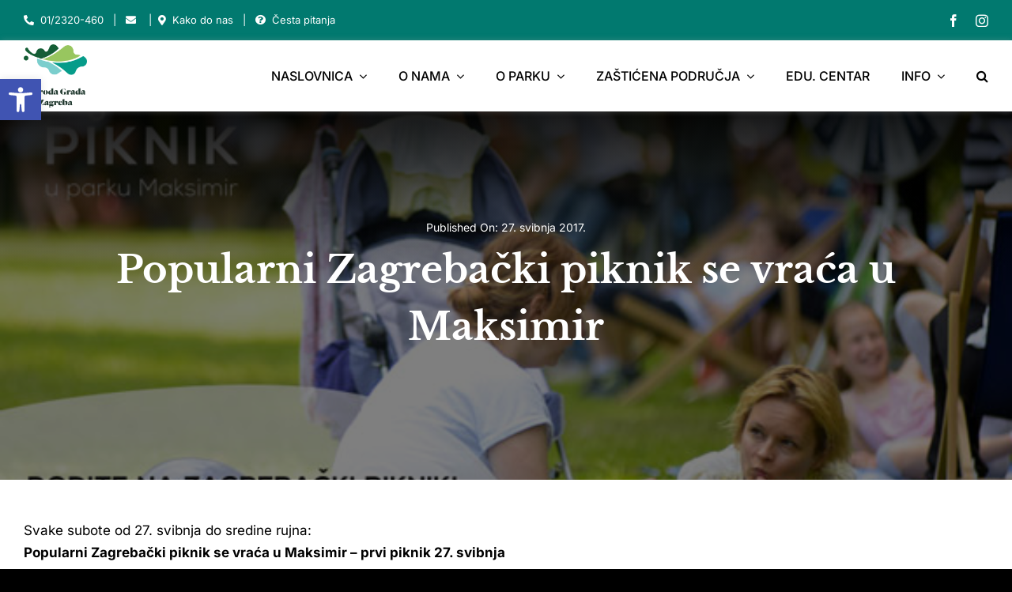

--- FILE ---
content_type: text/html; charset=UTF-8
request_url: https://park-maksimir.hr/popularni-zagrebacki-piknik-se-vraca-u-maksimir-prvi-piknik-27-svibnja/
body_size: 32089
content:
<!DOCTYPE html>
<html class="avada-html-layout-wide avada-html-header-position-top" lang="hr" prefix="og: http://ogp.me/ns# fb: http://ogp.me/ns/fb#">
<head>
	<meta http-equiv="X-UA-Compatible" content="IE=edge" />
	<meta http-equiv="Content-Type" content="text/html; charset=utf-8"/>
	<meta name="viewport" content="width=device-width, initial-scale=1" />
	<title>Popularni Zagrebački piknik se vraća u Maksimir &#8211; Priroda Grada Zagreba</title>
<meta name='robots' content='max-image-preview:large' />
<link rel="alternate" hreflang="hr" href="https://park-maksimir.hr/popularni-zagrebacki-piknik-se-vraca-u-maksimir-prvi-piknik-27-svibnja/" />
<link rel="alternate" hreflang="x-default" href="https://park-maksimir.hr/popularni-zagrebacki-piknik-se-vraca-u-maksimir-prvi-piknik-27-svibnja/" />
<link rel='dns-prefetch' href='//s.w.org' />
<link rel="alternate" type="application/rss+xml" title="Priroda Grada Zagreba &raquo; Kanal" href="https://park-maksimir.hr/feed/" />
<link rel="alternate" type="application/rss+xml" title="Priroda Grada Zagreba &raquo; Kanal komentara" href="https://park-maksimir.hr/comments/feed/" />
<link rel="alternate" type="text/calendar" title="Priroda Grada Zagreba &raquo; iCal Feed" href="https://park-maksimir.hr/events/?ical=1" />
					<link rel="shortcut icon" href="https://park-maksimir.hr/wp-content/uploads/2024/04/PGZ.svg" type="image/x-icon" />
		
					<!-- For iPhone -->
			<link rel="apple-touch-icon" href="https://park-maksimir.hr/wp-content/uploads/2024/04/PGZ.svg">
		
					<!-- For iPhone Retina display -->
			<link rel="apple-touch-icon" sizes="180x180" href="https://park-maksimir.hr/wp-content/uploads/2024/04/PGZ.svg">
		
					<!-- For iPad -->
			<link rel="apple-touch-icon" sizes="152x152" href="https://park-maksimir.hr/wp-content/uploads/2024/04/PGZ.svg">
		
					<!-- For iPad Retina display -->
			<link rel="apple-touch-icon" sizes="167x167" href="https://park-maksimir.hr/wp-content/uploads/2024/04/PGZ.svg">
		
		<link rel="alternate" type="application/rss+xml" title="Priroda Grada Zagreba &raquo; Popularni Zagrebački piknik se vraća u Maksimir Kanal komentara" href="https://park-maksimir.hr/popularni-zagrebacki-piknik-se-vraca-u-maksimir-prvi-piknik-27-svibnja/feed/" />

		<meta property="og:title" content="Popularni Zagrebački piknik se vraća u Maksimir"/>
		<meta property="og:type" content="article"/>
		<meta property="og:url" content="https://park-maksimir.hr/popularni-zagrebacki-piknik-se-vraca-u-maksimir-prvi-piknik-27-svibnja/"/>
		<meta property="og:site_name" content="Priroda Grada Zagreba"/>
		<meta property="og:description" content="Svake subote od 27. svibnja do sredine rujna:
Popularni Zagrebački piknik se vraća u Maksimir - prvi piknik 27. svibnja

Organizatori Zagrebačkog piknika u parku Maksimir, prvi puta predstavljenog prošle godine, najavljuju novu sezonu piknika u omiljenom zagrebačkom parku!
Cjelodnevno događanje koje je prošle godine od lipnja do rujna svake subote privlačilo brojne posjetitelje željne ugodnog poslijepodneva u"/>

									<meta property="og:image" content="https://park-maksimir.hr/wp-content/uploads/2017/05/Piknik-00.jpg"/>
							<script type="text/javascript">
window._wpemojiSettings = {"baseUrl":"https:\/\/s.w.org\/images\/core\/emoji\/13.1.0\/72x72\/","ext":".png","svgUrl":"https:\/\/s.w.org\/images\/core\/emoji\/13.1.0\/svg\/","svgExt":".svg","source":{"concatemoji":"https:\/\/park-maksimir.hr\/wp-includes\/js\/wp-emoji-release.min.js?ver=5.9.12"}};
/*! This file is auto-generated */
!function(e,a,t){var n,r,o,i=a.createElement("canvas"),p=i.getContext&&i.getContext("2d");function s(e,t){var a=String.fromCharCode;p.clearRect(0,0,i.width,i.height),p.fillText(a.apply(this,e),0,0);e=i.toDataURL();return p.clearRect(0,0,i.width,i.height),p.fillText(a.apply(this,t),0,0),e===i.toDataURL()}function c(e){var t=a.createElement("script");t.src=e,t.defer=t.type="text/javascript",a.getElementsByTagName("head")[0].appendChild(t)}for(o=Array("flag","emoji"),t.supports={everything:!0,everythingExceptFlag:!0},r=0;r<o.length;r++)t.supports[o[r]]=function(e){if(!p||!p.fillText)return!1;switch(p.textBaseline="top",p.font="600 32px Arial",e){case"flag":return s([127987,65039,8205,9895,65039],[127987,65039,8203,9895,65039])?!1:!s([55356,56826,55356,56819],[55356,56826,8203,55356,56819])&&!s([55356,57332,56128,56423,56128,56418,56128,56421,56128,56430,56128,56423,56128,56447],[55356,57332,8203,56128,56423,8203,56128,56418,8203,56128,56421,8203,56128,56430,8203,56128,56423,8203,56128,56447]);case"emoji":return!s([10084,65039,8205,55357,56613],[10084,65039,8203,55357,56613])}return!1}(o[r]),t.supports.everything=t.supports.everything&&t.supports[o[r]],"flag"!==o[r]&&(t.supports.everythingExceptFlag=t.supports.everythingExceptFlag&&t.supports[o[r]]);t.supports.everythingExceptFlag=t.supports.everythingExceptFlag&&!t.supports.flag,t.DOMReady=!1,t.readyCallback=function(){t.DOMReady=!0},t.supports.everything||(n=function(){t.readyCallback()},a.addEventListener?(a.addEventListener("DOMContentLoaded",n,!1),e.addEventListener("load",n,!1)):(e.attachEvent("onload",n),a.attachEvent("onreadystatechange",function(){"complete"===a.readyState&&t.readyCallback()})),(n=t.source||{}).concatemoji?c(n.concatemoji):n.wpemoji&&n.twemoji&&(c(n.twemoji),c(n.wpemoji)))}(window,document,window._wpemojiSettings);
</script>
<style type="text/css">
img.wp-smiley,
img.emoji {
	display: inline !important;
	border: none !important;
	box-shadow: none !important;
	height: 1em !important;
	width: 1em !important;
	margin: 0 0.07em !important;
	vertical-align: -0.1em !important;
	background: none !important;
	padding: 0 !important;
}
</style>
	<style id='global-styles-inline-css' type='text/css'>
body{--wp--preset--color--black: #000000;--wp--preset--color--cyan-bluish-gray: #abb8c3;--wp--preset--color--white: #ffffff;--wp--preset--color--pale-pink: #f78da7;--wp--preset--color--vivid-red: #cf2e2e;--wp--preset--color--luminous-vivid-orange: #ff6900;--wp--preset--color--luminous-vivid-amber: #fcb900;--wp--preset--color--light-green-cyan: #7bdcb5;--wp--preset--color--vivid-green-cyan: #00d084;--wp--preset--color--pale-cyan-blue: #8ed1fc;--wp--preset--color--vivid-cyan-blue: #0693e3;--wp--preset--color--vivid-purple: #9b51e0;--wp--preset--gradient--vivid-cyan-blue-to-vivid-purple: linear-gradient(135deg,rgba(6,147,227,1) 0%,rgb(155,81,224) 100%);--wp--preset--gradient--light-green-cyan-to-vivid-green-cyan: linear-gradient(135deg,rgb(122,220,180) 0%,rgb(0,208,130) 100%);--wp--preset--gradient--luminous-vivid-amber-to-luminous-vivid-orange: linear-gradient(135deg,rgba(252,185,0,1) 0%,rgba(255,105,0,1) 100%);--wp--preset--gradient--luminous-vivid-orange-to-vivid-red: linear-gradient(135deg,rgba(255,105,0,1) 0%,rgb(207,46,46) 100%);--wp--preset--gradient--very-light-gray-to-cyan-bluish-gray: linear-gradient(135deg,rgb(238,238,238) 0%,rgb(169,184,195) 100%);--wp--preset--gradient--cool-to-warm-spectrum: linear-gradient(135deg,rgb(74,234,220) 0%,rgb(151,120,209) 20%,rgb(207,42,186) 40%,rgb(238,44,130) 60%,rgb(251,105,98) 80%,rgb(254,248,76) 100%);--wp--preset--gradient--blush-light-purple: linear-gradient(135deg,rgb(255,206,236) 0%,rgb(152,150,240) 100%);--wp--preset--gradient--blush-bordeaux: linear-gradient(135deg,rgb(254,205,165) 0%,rgb(254,45,45) 50%,rgb(107,0,62) 100%);--wp--preset--gradient--luminous-dusk: linear-gradient(135deg,rgb(255,203,112) 0%,rgb(199,81,192) 50%,rgb(65,88,208) 100%);--wp--preset--gradient--pale-ocean: linear-gradient(135deg,rgb(255,245,203) 0%,rgb(182,227,212) 50%,rgb(51,167,181) 100%);--wp--preset--gradient--electric-grass: linear-gradient(135deg,rgb(202,248,128) 0%,rgb(113,206,126) 100%);--wp--preset--gradient--midnight: linear-gradient(135deg,rgb(2,3,129) 0%,rgb(40,116,252) 100%);--wp--preset--duotone--dark-grayscale: url('#wp-duotone-dark-grayscale');--wp--preset--duotone--grayscale: url('#wp-duotone-grayscale');--wp--preset--duotone--purple-yellow: url('#wp-duotone-purple-yellow');--wp--preset--duotone--blue-red: url('#wp-duotone-blue-red');--wp--preset--duotone--midnight: url('#wp-duotone-midnight');--wp--preset--duotone--magenta-yellow: url('#wp-duotone-magenta-yellow');--wp--preset--duotone--purple-green: url('#wp-duotone-purple-green');--wp--preset--duotone--blue-orange: url('#wp-duotone-blue-orange');--wp--preset--font-size--small: 12.75px;--wp--preset--font-size--medium: 20px;--wp--preset--font-size--large: 25.5px;--wp--preset--font-size--x-large: 42px;--wp--preset--font-size--normal: 17px;--wp--preset--font-size--xlarge: 34px;--wp--preset--font-size--huge: 51px;}.has-black-color{color: var(--wp--preset--color--black) !important;}.has-cyan-bluish-gray-color{color: var(--wp--preset--color--cyan-bluish-gray) !important;}.has-white-color{color: var(--wp--preset--color--white) !important;}.has-pale-pink-color{color: var(--wp--preset--color--pale-pink) !important;}.has-vivid-red-color{color: var(--wp--preset--color--vivid-red) !important;}.has-luminous-vivid-orange-color{color: var(--wp--preset--color--luminous-vivid-orange) !important;}.has-luminous-vivid-amber-color{color: var(--wp--preset--color--luminous-vivid-amber) !important;}.has-light-green-cyan-color{color: var(--wp--preset--color--light-green-cyan) !important;}.has-vivid-green-cyan-color{color: var(--wp--preset--color--vivid-green-cyan) !important;}.has-pale-cyan-blue-color{color: var(--wp--preset--color--pale-cyan-blue) !important;}.has-vivid-cyan-blue-color{color: var(--wp--preset--color--vivid-cyan-blue) !important;}.has-vivid-purple-color{color: var(--wp--preset--color--vivid-purple) !important;}.has-black-background-color{background-color: var(--wp--preset--color--black) !important;}.has-cyan-bluish-gray-background-color{background-color: var(--wp--preset--color--cyan-bluish-gray) !important;}.has-white-background-color{background-color: var(--wp--preset--color--white) !important;}.has-pale-pink-background-color{background-color: var(--wp--preset--color--pale-pink) !important;}.has-vivid-red-background-color{background-color: var(--wp--preset--color--vivid-red) !important;}.has-luminous-vivid-orange-background-color{background-color: var(--wp--preset--color--luminous-vivid-orange) !important;}.has-luminous-vivid-amber-background-color{background-color: var(--wp--preset--color--luminous-vivid-amber) !important;}.has-light-green-cyan-background-color{background-color: var(--wp--preset--color--light-green-cyan) !important;}.has-vivid-green-cyan-background-color{background-color: var(--wp--preset--color--vivid-green-cyan) !important;}.has-pale-cyan-blue-background-color{background-color: var(--wp--preset--color--pale-cyan-blue) !important;}.has-vivid-cyan-blue-background-color{background-color: var(--wp--preset--color--vivid-cyan-blue) !important;}.has-vivid-purple-background-color{background-color: var(--wp--preset--color--vivid-purple) !important;}.has-black-border-color{border-color: var(--wp--preset--color--black) !important;}.has-cyan-bluish-gray-border-color{border-color: var(--wp--preset--color--cyan-bluish-gray) !important;}.has-white-border-color{border-color: var(--wp--preset--color--white) !important;}.has-pale-pink-border-color{border-color: var(--wp--preset--color--pale-pink) !important;}.has-vivid-red-border-color{border-color: var(--wp--preset--color--vivid-red) !important;}.has-luminous-vivid-orange-border-color{border-color: var(--wp--preset--color--luminous-vivid-orange) !important;}.has-luminous-vivid-amber-border-color{border-color: var(--wp--preset--color--luminous-vivid-amber) !important;}.has-light-green-cyan-border-color{border-color: var(--wp--preset--color--light-green-cyan) !important;}.has-vivid-green-cyan-border-color{border-color: var(--wp--preset--color--vivid-green-cyan) !important;}.has-pale-cyan-blue-border-color{border-color: var(--wp--preset--color--pale-cyan-blue) !important;}.has-vivid-cyan-blue-border-color{border-color: var(--wp--preset--color--vivid-cyan-blue) !important;}.has-vivid-purple-border-color{border-color: var(--wp--preset--color--vivid-purple) !important;}.has-vivid-cyan-blue-to-vivid-purple-gradient-background{background: var(--wp--preset--gradient--vivid-cyan-blue-to-vivid-purple) !important;}.has-light-green-cyan-to-vivid-green-cyan-gradient-background{background: var(--wp--preset--gradient--light-green-cyan-to-vivid-green-cyan) !important;}.has-luminous-vivid-amber-to-luminous-vivid-orange-gradient-background{background: var(--wp--preset--gradient--luminous-vivid-amber-to-luminous-vivid-orange) !important;}.has-luminous-vivid-orange-to-vivid-red-gradient-background{background: var(--wp--preset--gradient--luminous-vivid-orange-to-vivid-red) !important;}.has-very-light-gray-to-cyan-bluish-gray-gradient-background{background: var(--wp--preset--gradient--very-light-gray-to-cyan-bluish-gray) !important;}.has-cool-to-warm-spectrum-gradient-background{background: var(--wp--preset--gradient--cool-to-warm-spectrum) !important;}.has-blush-light-purple-gradient-background{background: var(--wp--preset--gradient--blush-light-purple) !important;}.has-blush-bordeaux-gradient-background{background: var(--wp--preset--gradient--blush-bordeaux) !important;}.has-luminous-dusk-gradient-background{background: var(--wp--preset--gradient--luminous-dusk) !important;}.has-pale-ocean-gradient-background{background: var(--wp--preset--gradient--pale-ocean) !important;}.has-electric-grass-gradient-background{background: var(--wp--preset--gradient--electric-grass) !important;}.has-midnight-gradient-background{background: var(--wp--preset--gradient--midnight) !important;}.has-small-font-size{font-size: var(--wp--preset--font-size--small) !important;}.has-medium-font-size{font-size: var(--wp--preset--font-size--medium) !important;}.has-large-font-size{font-size: var(--wp--preset--font-size--large) !important;}.has-x-large-font-size{font-size: var(--wp--preset--font-size--x-large) !important;}
</style>
<link rel='stylesheet' id='astero_css-css'  href='https://park-maksimir.hr/wp-content/plugins/astero/public/css/style.css?ver=5.9.12' type='text/css' media='all' />
<link rel='stylesheet' id='astero_custom_css-css'  href='https://park-maksimir.hr/wp-content/plugins/astero/public/css/custom.css?ver=5.9.12' type='text/css' media='all' />
<link rel='stylesheet' id='dnd-upload-cf7-css'  href='https://park-maksimir.hr/wp-content/plugins/drag-and-drop-multiple-file-upload-contact-form-7/assets/css/dnd-upload-cf7.css?ver=1.3.6.5' type='text/css' media='all' />
<style id='woocommerce-inline-inline-css' type='text/css'>
.woocommerce form .form-row .required { visibility: visible; }
</style>
<style id='wpgb-head-inline-css' type='text/css'>
.wp-grid-builder:not(.wpgb-template),.wpgb-facet{opacity:0.01}.wpgb-facet fieldset{margin:0;padding:0;border:none;outline:none;box-shadow:none}.wpgb-facet fieldset:last-child{margin-bottom:40px;}.wpgb-facet fieldset legend.wpgb-sr-only{height:1px;width:1px}
</style>
<link rel='stylesheet' id='wpml-legacy-post-translations-0-css'  href='//park-maksimir.hr/wp-content/plugins/sitepress-multilingual-cms/templates/language-switchers/legacy-post-translations/style.min.css?ver=1' type='text/css' media='all' />
<link rel='stylesheet' id='pojo-a11y-css'  href='https://park-maksimir.hr/wp-content/plugins/pojo-accessibility/assets/css/style.min.css?ver=1.0.0' type='text/css' media='all' />
<link rel='stylesheet' id='fusion-dynamic-css-css'  href='https://park-maksimir.hr/wp-content/uploads/fusion-styles/d727899899df6b73bb352b7278b6c17c.min.css?ver=3.6' type='text/css' media='all' />
<script type="text/template" id="tmpl-variation-template">
	<div class="woocommerce-variation-description">{{{ data.variation.variation_description }}}</div>
	<div class="woocommerce-variation-price">{{{ data.variation.price_html }}}</div>
	<div class="woocommerce-variation-availability">{{{ data.variation.availability_html }}}</div>
</script>
<script type="text/template" id="tmpl-unavailable-variation-template">
	<p>Oprostite ali ovaj proizvod nije dostupan. Molimo izaberite drugu kombinaciju.</p>
</script>
<script type='text/javascript' src='https://park-maksimir.hr/wp-includes/js/jquery/jquery.min.js?ver=3.6.0' id='jquery-core-js'></script>
<script type='text/javascript' src='https://park-maksimir.hr/wp-includes/js/jquery/jquery-migrate.min.js?ver=3.3.2' id='jquery-migrate-js'></script>
<link rel="https://api.w.org/" href="https://park-maksimir.hr/wp-json/" /><link rel="alternate" type="application/json" href="https://park-maksimir.hr/wp-json/wp/v2/posts/1029" /><link rel="EditURI" type="application/rsd+xml" title="RSD" href="https://park-maksimir.hr/xmlrpc.php?rsd" />
<link rel="wlwmanifest" type="application/wlwmanifest+xml" href="https://park-maksimir.hr/wp-includes/wlwmanifest.xml" /> 
<meta name="generator" content="WordPress 5.9.12" />
<meta name="generator" content="WooCommerce 6.5.1" />
<link rel="canonical" href="https://park-maksimir.hr/popularni-zagrebacki-piknik-se-vraca-u-maksimir-prvi-piknik-27-svibnja/" />
<link rel='shortlink' href='https://park-maksimir.hr/?p=1029' />
<link rel="alternate" type="application/json+oembed" href="https://park-maksimir.hr/wp-json/oembed/1.0/embed?url=https%3A%2F%2Fpark-maksimir.hr%2Fpopularni-zagrebacki-piknik-se-vraca-u-maksimir-prvi-piknik-27-svibnja%2F" />
<link rel="alternate" type="text/xml+oembed" href="https://park-maksimir.hr/wp-json/oembed/1.0/embed?url=https%3A%2F%2Fpark-maksimir.hr%2Fpopularni-zagrebacki-piknik-se-vraca-u-maksimir-prvi-piknik-27-svibnja%2F&#038;format=xml" />
<meta name="generator" content="WPML ver:4.5.2 stt:22,1;" />
<style type="text/css" id="simple-css-output">body:not(.avada-menu-highlight-style-background) .fusion-is-sticky .fusion-main-menu>ul>li:not(:last-child) {padding-right:48px;}.fusion-button_size-large #main #comment-submit, .fusion-button_size-large #main .comment-submit, .fusion-button_size-large #reviews input#submit, .fusion-button_size-large #tribe-events .tribe-events-button, .fusion-button_size-large #tribe-events .tribe-events-list .tribe-events-event-cost form .tribe-button, .fusion-button_size-large #tribe-events .tribe-events-tickets .add-to-cart .tribe-button, .fusion-button_size-large #tribe-events .tribe-events-tickets .tickets_submit .tribe-button, .fusion-button_size-large #tribe-events-bar .tribe-bar-filters .tribe-bar-filters-inner .tribe-bar-submit input[type=submit], .fusion-button_size-large #tribe-events-footer ~ a.tribe-events-ical.tribe-events-button, .fusion-button_size-large #tribe_events_filter_control #tribe_events_filters_reset, .fusion-button_size-large #tribe_events_filter_control #tribe_events_filters_toggle, .fusion-button_size-large .avada-ec-views-v1 #tribe_events_filters_wrapper .tribe-events-filters-mobile-controls button, .fusion-button_size-large .comment-form input[type="submit"], .fusion-button_size-large .fusion-button-default-size, .fusion-button_size-large .fusion-footer-widget-area .fusion-privacy-placeholder .button-default, .fusion-button_size-large .fusion-portfolio-one .fusion-button, .fusion-button_size-large .gform_page_footer input[type="button"], .fusion-button_size-large .gform_wrapper .button, .fusion-button_size-large .gform_wrapper .gform_button, .fusion-button_size-large .page-tribe-attendee-registration button, .fusion-button_size-large .post-password-form input[type="submit"], .fusion-button_size-large .price_slider_amount button, .fusion-button_size-large .slidingbar-area .button-default, .fusion-button_size-large .ticket-selector-submit-btn[type=submit], .fusion-button_size-large .tml-submit-wrap input[type="submit"], .fusion-button_size-large .tribe-block__event-website a, .fusion-button_size-large .tribe-block__events-link .tribe-block__btn--link > a, .fusion-button_size-large .tribe-events .tribe-events-c-ical > a, .fusion-button_size-large .woocommerce .avada-order-details .order-again .button, .fusion-button_size-large .woocommerce .avada-shipping-calculator-form .button, .fusion-button_size-large .woocommerce .cart-collaterals .checkout-button, .fusion-button_size-large .woocommerce .checkout #place_order, .fusion-button_size-large .woocommerce .checkout_coupon .button, .fusion-button_size-large .woocommerce .login .button, .fusion-button_size-large .woocommerce .lost_reset_password input[type="submit"], .fusion-button_size-large .woocommerce .register .button, .fusion-button_size-large .woocommerce .single_add_to_cart_button, .fusion-button_size-large .woocommerce-MyAccount-content form .button, .fusion-button_size-large .woocommerce.add_to_cart_inline .button, .fusion-button_size-large .wpcf7-form input[type="submit"], .fusion-button_size-large .wpcf7-submit, .fusion-button_size-large.fusion-body .tribe-block.tribe-tickets .tribe-tickets .tribe-tickets__buy, .fusion-button_size-large.fusion-body .tribe-common .tribe-events-c-search__button, .fusion-button_size-large.fusion-body .tribe_events .tribe-tickets .tribe-tickets__buy, .fusion-button_size-large.fusion-body.tribe_community_edit .tribe-button, .fusion-button_size-large.woocommerce button.button { background: #33a7b9; border-color: #33a7b9;}#main #comment-submit:active, #main .comment-submit:active, #reviews input#submit:active, #tribe-events .tribe-events-button:active, #tribe-events .tribe-events-list .tribe-events-event-cost form .tribe-button:active, #tribe-events .tribe-events-tickets .add-to-cart .tribe-button:active, #tribe-events .tribe-events-tickets .tickets_submit .tribe-button:active, #tribe-events-bar .tribe-bar-filters .tribe-bar-filters-inner .tribe-bar-submit input[type=submit]:active, #tribe-events-footer ~ a.tribe-events-ical.tribe-events-button:active, #tribe_events_filter_control #tribe_events_filters_reset:active, #tribe_events_filter_control #tribe_events_filters_toggle:active, .avada-ec-views-v1 #tribe_events_filters_wrapper .tribe-events-filters-mobile-controls button:active, .button-default:active, .button.default:active, .comment-form input[type="submit"]:active, .fusion-body .tribe-block.tribe-tickets .tribe-tickets .tribe-tickets__buy:active, .fusion-body .tribe-common .tribe-events-c-search__button:active, .fusion-body .tribe_events .tribe-tickets .tribe-tickets__buy:active, .fusion-body.tribe_community_edit .tribe-button:active, .fusion-button-default:active, .fusion-footer-widget-area .fusion-privacy-placeholder .button-default:active, .fusion-portfolio-one .fusion-button:active, .gform_page_footer input[type="button"]:active, .gform_wrapper .button:active, .gform_wrapper .gform_button:active, .page-tribe-attendee-registration button:active, .post-password-form input[type="submit"]:active, .price_slider_amount button:active, .slidingbar-area .button-default:active, .ticket-selector-submit-btn[type=submit]:active, .tml-submit-wrap input[type="submit"]:active, .tribe-block__event-website a:active, .tribe-block__events-link .tribe-block__btn--link > a:active, .tribe-events .tribe-events-c-ical > a:active, .woocommerce .avada-order-details .order-again .button:active, .woocommerce .avada-shipping-calculator-form .button:active, .woocommerce .cart-collaterals .checkout-button:active, .woocommerce .checkout #place_order:active, .woocommerce .checkout_coupon .button:active, .woocommerce .login .button:active, .woocommerce .lost_reset_password input[type="submit"]:active, .woocommerce .register .button:active, .woocommerce .single_add_to_cart_button:active, .woocommerce button.button:active, .woocommerce-MyAccount-content form .button:active, .woocommerce.add_to_cart_inline .button:active, .wpcf7-form input[type="submit"]:active, .wpcf7-submit:active, input.button-default:active, #main #comment-submit:focus, #main .comment-submit:focus, #reviews input#submit:focus, #tribe-events .tribe-events-button:focus, #tribe-events .tribe-events-list .tribe-events-event-cost form .tribe-button:focus, #tribe-events .tribe-events-tickets .add-to-cart .tribe-button:focus, #tribe-events .tribe-events-tickets .tickets_submit .tribe-button:focus, #tribe-events-bar .tribe-bar-filters .tribe-bar-filters-inner .tribe-bar-submit input[type=submit]:focus, #tribe-events-footer ~ a.tribe-events-ical.tribe-events-button:focus, #tribe_events_filter_control #tribe_events_filters_reset:focus, #tribe_events_filter_control #tribe_events_filters_toggle:focus, .avada-ec-views-v1 #tribe_events_filters_wrapper .tribe-events-filters-mobile-controls button:focus, .button-default:focus, .button.default:focus, .comment-form input[type="submit"]:focus, .fusion-body .tribe-block.tribe-tickets .tribe-tickets .tribe-tickets__buy:focus, .fusion-body .tribe-common .tribe-events-c-search__button:focus, .fusion-body .tribe_events .tribe-tickets .tribe-tickets__buy:focus, .fusion-body.tribe_community_edit .tribe-button:focus, .fusion-button-default:focus, .fusion-footer-widget-area .fusion-privacy-placeholder .button-default:focus, .fusion-portfolio-one .fusion-button:focus, .gform_page_footer input[type="button"]:focus, .gform_wrapper .button:focus, .gform_wrapper .gform_button:focus, .page-tribe-attendee-registration button:focus, .post-password-form input[type="submit"]:focus, .price_slider_amount button:focus, .slidingbar-area .button-default:focus, .ticket-selector-submit-btn[type=submit]:focus, .tml-submit-wrap input[type="submit"]:focus, .tribe-block__event-website a:focus, .tribe-block__events-link .tribe-block__btn--link > a:focus, .tribe-events .tribe-events-c-ical > a:focus, .woocommerce .avada-order-details .order-again .button:focus, .woocommerce .avada-shipping-calculator-form .button:focus, .woocommerce .cart-collaterals .checkout-button:focus, .woocommerce .checkout #place_order:focus, .woocommerce .checkout_coupon .button:focus, .woocommerce .login .button:focus, .woocommerce .lost_reset_password input[type="submit"]:focus, .woocommerce .register .button:focus, .woocommerce .single_add_to_cart_button:focus, .woocommerce button.button:focus, .woocommerce-MyAccount-content form .button:focus, .woocommerce.add_to_cart_inline .button:focus, .wpcf7-form input[type="submit"]:focus, .wpcf7-submit:focus, input.button-default:focus, #main #comment-submit:hover, #main .comment-submit:hover, #reviews input#submit:hover, #tribe-events .tribe-events-button:hover, #tribe-events .tribe-events-list .tribe-events-event-cost form .tribe-button:hover, #tribe-events .tribe-events-tickets .add-to-cart .tribe-button:hover, #tribe-events .tribe-events-tickets .tickets_submit .tribe-button:hover, #tribe-events-bar .tribe-bar-filters .tribe-bar-filters-inner .tribe-bar-submit input[type=submit]:hover, #tribe-events-footer ~ a.tribe-events-ical.tribe-events-button:hover, #tribe_events_filter_control #tribe_events_filters_reset:hover, #tribe_events_filter_control #tribe_events_filters_toggle:hover, .avada-ec-views-v1 #tribe_events_filters_wrapper .tribe-events-filters-mobile-controls button:hover, .button-default:hover, .button.default:hover, .comment-form input[type="submit"]:hover, .fusion-body .tribe-block.tribe-tickets .tribe-tickets .tribe-tickets__buy:hover, .fusion-body .tribe-common .tribe-events-c-search__button:hover, .fusion-body .tribe_events .tribe-tickets .tribe-tickets__buy:hover, .fusion-body.tribe_community_edit .tribe-button:hover, .fusion-button-default:hover, .fusion-footer-widget-area .fusion-privacy-placeholder .button-default:hover, .fusion-portfolio-one .fusion-button:hover, .gform_page_footer input[type="button"]:hover, .gform_wrapper .button:hover, .gform_wrapper .gform_button:hover, .page-tribe-attendee-registration button:hover, .post-password-form input[type="submit"]:hover, .price_slider_amount button:hover, .slidingbar-area .button-default:hover, .ticket-selector-submit-btn[type=submit]:hover, .tml-submit-wrap input[type="submit"]:hover, .tribe-block__event-website a:hover, .tribe-block__events-link .tribe-block__btn--link > a:hover, .tribe-events .tribe-events-c-ical > a:hover, .woocommerce .avada-order-details .order-again .button:hover, .woocommerce .avada-shipping-calculator-form .button:hover, .woocommerce .cart-collaterals .checkout-button:hover, .woocommerce .checkout #place_order:hover, .woocommerce .checkout_coupon .button:hover, .woocommerce .login .button:hover, .woocommerce .lost_reset_password input[type="submit"]:hover, .woocommerce .register .button:hover, .woocommerce .single_add_to_cart_button:hover, .woocommerce button.button:hover, .woocommerce-MyAccount-content form .button:hover, .woocommerce.add_to_cart_inline .button:hover, .wpcf7-form input[type="submit"]:hover, .wpcf7-submit:hover, input.button-default:hover { background: #8bc34a; border-color: #8bc34a; color:#000;}.siroki .fusion-button { width: 100%;}.svepet .fusion-header-wrapper,.svepet .fusion-tb-header { display: none!important;}p.wpml-ls-statics-post_translations.wpml-ls { text-align: center; max-width:50%; margin:0 auto;}.svepet .bocnirow { pointer-events: none!important;}.svepet .plutajuci { pointer-events: auto!important;}.slide-id-8171 .fusion-title.fusion-title-center .title-heading-center {text-shadow:3px 3px 10px rgb(0 0 0 / 40%);}.svepet main#main { background-image:url(https://park-maksimir.hr/wp-content/uploads/2021/07/List_L.svg),url(https://park-maksimir.hr/wp-content/uploads/2021/07/List_R.svg); background-position:left 600px, right 1200px; background-size:500px, 500px;}.mario main#main { background-image:url(https://park-maksimir.hr/wp-content/uploads/2021/07/List_L.svg),url(https://park-maksimir.hr/wp-content/uploads/2021/07/List_R.svg); background-position:left 600px, right 1200px; background-size:500px, 500px;}.fusion-body .fusion-separator {margin-bottom:60px;}.gform_wrapper .gfield_required {font-size:0;}.gform_wrapper .gfield_label .gfield_required .gfield_required:after {display:inline-block; content:"*";font-size:16px; color:#33a7b9;}.estp-tab-overlay { display: none;}.partneri img { width: 200px;}.eu img { width: 400px;}.svepet .fusion-menu-element-wrapper.collapse-enabled li.menu-item:not(.expanded) { border:none;}.svepet .post-content { margin-top: 10px;}.svepet .avada-html-layout-boxed, .avada-html-layout-boxed body,.svepet .avada-html-layout-boxed body.custom-background { background-color:#fff;}.svepet .fusion-menu-element-wrapper.collapse-enabled.mobile-size-column-absolute:not(.mobile-mode-always-expanded).expanded>ul,.fusion-menu-element-wrapper.collapse-enabled.mobile-size-full-absolute:not(.mobile-mode-always-expanded).expanded>ul { max-height: initial;}.svepet .fusion-menu-element-wrapper>.avada-menu-mobile-menu-trigger { background-color: #33a7b9; color:#fff; padding:20px; margin-left:-25px; font-size:25px;}.svepet .fusion-menu-element-wrapper.collapse-enabled ul li>a { min-height:50px;}.svepet .fusion-menu-element-wrapper.collapse-enabled.mobile-mode-collapse-to-button>ul { overflow:visible; box-shadow: 0 0 40px rgb(0 0 0 / 20%);}.svepet .plutajuci { box-shadow: 0 0 40px rgb(0 0 0 / 7%); padding: 30px 20px; border-radius:15px; background:#fff;}.svepet .avada-page-titlebar-wrapper,.svepet .estp-tab-wrapper { display: none;}.naslovnafotka img {width:100%;}@media only screen and (max-width : 1024px) { .svepet.fusion-body .fusion-flex-container.fusion-builder-row-1 { top:0!important; z-index:9999999; } .admin-bar.svepet.fusion-body .fusion-flex-container.fusion-builder-row-1 { top:46px!important; } .svepet .plutajuci { padding: 0; box-shadow: none; background:transparent;}}@media only screen and (max-width : 640px) { .svepet.fusion-body .fusion-flex-container.fusion-builder-row-1 { top:0!important; } .svepet .fusion-menu-element-wrapper>.avada-menu-mobile-menu-trigger { padding:23px 20px; } .svepet #main { padding-top:0; }}</style><noscript><style>.wp-grid-builder .wpgb-card.wpgb-card-hidden .wpgb-card-wrapper{opacity:1!important;visibility:visible!important;transform:none!important}.wpgb-facet {opacity:1!important;pointer-events:auto!important}.wpgb-facet *:not(.wpgb-pagination-facet){display:none}</style></noscript><meta name="tec-api-version" content="v1"><meta name="tec-api-origin" content="https://park-maksimir.hr"><link rel="alternate" href="https://park-maksimir.hr/wp-json/tribe/events/v1/" /><style type="text/css" id="css-fb-visibility">@media screen and (max-width: 767px){.fusion-no-small-visibility{display:none !important;}body:not(.fusion-builder-ui-wireframe) .sm-text-align-center{text-align:center !important;}body:not(.fusion-builder-ui-wireframe) .sm-text-align-left{text-align:left !important;}body:not(.fusion-builder-ui-wireframe) .sm-text-align-right{text-align:right !important;}body:not(.fusion-builder-ui-wireframe) .sm-flex-align-center{justify-content:center !important;}body:not(.fusion-builder-ui-wireframe) .sm-flex-align-flex-start{justify-content:flex-start !important;}body:not(.fusion-builder-ui-wireframe) .sm-flex-align-flex-end{justify-content:flex-end !important;}body:not(.fusion-builder-ui-wireframe) .sm-mx-auto{margin-left:auto !important;margin-right:auto !important;}body:not(.fusion-builder-ui-wireframe) .sm-ml-auto{margin-left:auto !important;}body:not(.fusion-builder-ui-wireframe) .sm-mr-auto{margin-right:auto !important;}body:not(.fusion-builder-ui-wireframe) .fusion-absolute-position-small{position:absolute;top:auto;width:100%;}}@media screen and (min-width: 768px) and (max-width: 1023px){.fusion-no-medium-visibility{display:none !important;}body:not(.fusion-builder-ui-wireframe) .md-text-align-center{text-align:center !important;}body:not(.fusion-builder-ui-wireframe) .md-text-align-left{text-align:left !important;}body:not(.fusion-builder-ui-wireframe) .md-text-align-right{text-align:right !important;}body:not(.fusion-builder-ui-wireframe) .md-flex-align-center{justify-content:center !important;}body:not(.fusion-builder-ui-wireframe) .md-flex-align-flex-start{justify-content:flex-start !important;}body:not(.fusion-builder-ui-wireframe) .md-flex-align-flex-end{justify-content:flex-end !important;}body:not(.fusion-builder-ui-wireframe) .md-mx-auto{margin-left:auto !important;margin-right:auto !important;}body:not(.fusion-builder-ui-wireframe) .md-ml-auto{margin-left:auto !important;}body:not(.fusion-builder-ui-wireframe) .md-mr-auto{margin-right:auto !important;}body:not(.fusion-builder-ui-wireframe) .fusion-absolute-position-medium{position:absolute;top:auto;width:100%;}}@media screen and (min-width: 1024px){.fusion-no-large-visibility{display:none !important;}body:not(.fusion-builder-ui-wireframe) .lg-text-align-center{text-align:center !important;}body:not(.fusion-builder-ui-wireframe) .lg-text-align-left{text-align:left !important;}body:not(.fusion-builder-ui-wireframe) .lg-text-align-right{text-align:right !important;}body:not(.fusion-builder-ui-wireframe) .lg-flex-align-center{justify-content:center !important;}body:not(.fusion-builder-ui-wireframe) .lg-flex-align-flex-start{justify-content:flex-start !important;}body:not(.fusion-builder-ui-wireframe) .lg-flex-align-flex-end{justify-content:flex-end !important;}body:not(.fusion-builder-ui-wireframe) .lg-mx-auto{margin-left:auto !important;margin-right:auto !important;}body:not(.fusion-builder-ui-wireframe) .lg-ml-auto{margin-left:auto !important;}body:not(.fusion-builder-ui-wireframe) .lg-mr-auto{margin-right:auto !important;}body:not(.fusion-builder-ui-wireframe) .fusion-absolute-position-large{position:absolute;top:auto;width:100%;}}</style>	<noscript><style>.woocommerce-product-gallery{ opacity: 1 !important; }</style></noscript>
	<style type="text/css">
#pojo-a11y-toolbar .pojo-a11y-toolbar-toggle a{ background-color: #4054b2;	color: #ffffff;}
#pojo-a11y-toolbar .pojo-a11y-toolbar-overlay, #pojo-a11y-toolbar .pojo-a11y-toolbar-overlay ul.pojo-a11y-toolbar-items.pojo-a11y-links{ border-color: #4054b2;}
body.pojo-a11y-focusable a:focus{ outline-style: solid !important;	outline-width: 1px !important;	outline-color: #FF0000 !important;}
#pojo-a11y-toolbar{ top: 100px !important;}
#pojo-a11y-toolbar .pojo-a11y-toolbar-overlay{ background-color: #ffffff;}
#pojo-a11y-toolbar .pojo-a11y-toolbar-overlay ul.pojo-a11y-toolbar-items li.pojo-a11y-toolbar-item a, #pojo-a11y-toolbar .pojo-a11y-toolbar-overlay p.pojo-a11y-toolbar-title{ color: #333333;}
#pojo-a11y-toolbar .pojo-a11y-toolbar-overlay ul.pojo-a11y-toolbar-items li.pojo-a11y-toolbar-item a.active{ background-color: #4054b2;	color: #ffffff;}
@media (max-width: 767px) { #pojo-a11y-toolbar { top: 50px !important; } }</style>		<style type="text/css" id="wp-custom-css">
			.dva-stupca .fusion-layout-column {
		width: 50% !important;
}		</style>
				<script type="text/javascript">
			var doc = document.documentElement;
			doc.setAttribute( 'data-useragent', navigator.userAgent );
		</script>
		<!-- Global site tag (gtag.js) - Google Analytics -->
<script async src="https://www.googletagmanager.com/gtag/js?id=G-WC4LTTVP5V"></script>
<script>
  window.dataLayer = window.dataLayer || [];
  function gtag(){dataLayer.push(arguments);}
  gtag('js', new Date());

  gtag('config', 'G-WC4LTTVP5V');
</script>
	</head>

<body data-rsssl=1 class="post-template-default single single-post postid-1029 single-format-standard theme-Avada woocommerce-no-js tribe-no-js fusion-image-hovers fusion-pagination-sizing fusion-button_type-flat fusion-button_span-no fusion-button_gradient-linear avada-image-rollover-circle-no avada-image-rollover-yes avada-image-rollover-direction-center_horiz fusion-body ltr fusion-sticky-header no-mobile-slidingbar no-mobile-totop avada-has-rev-slider-styles fusion-disable-outline fusion-sub-menu-slide mobile-logo-pos-left layout-wide-mode avada-has-boxed-modal-shadow-none layout-scroll-offset-full avada-has-zero-margin-offset-top fusion-top-header menu-text-align-center fusion-woo-product-design-clean fusion-woo-shop-page-columns-3 fusion-woo-related-columns-4 fusion-woo-archive-page-columns-3 fusion-woocommerce-equal-heights avada-has-woo-gallery-disabled woo-sale-badge-circle woo-outofstock-badge-top_bar mobile-menu-design-modern fusion-show-pagination-text fusion-header-layout-v3 avada-responsive avada-footer-fx-none avada-menu-highlight-style-bottombar fusion-search-form-classic fusion-main-menu-search-overlay fusion-avatar-square avada-sticky-shrinkage avada-dropdown-styles avada-blog-layout-large avada-blog-archive-layout-large avada-ec-not-100-width avada-ec-meta-layout-sidebar avada-header-shadow-yes avada-menu-icon-position-top avada-has-megamenu-shadow avada-has-mainmenu-dropdown-divider avada-has-pagetitle-bg-full avada-has-pagetitle-bg-parallax avada-has-mobile-menu-search avada-has-main-nav-search-icon avada-has-megamenu-item-divider avada-has-100-footer avada-has-titlebar-bar_and_content avada-social-full-transparent avada-has-pagination-padding avada-flyout-menu-direction-fade avada-ec-views-v2" >
	<svg xmlns="http://www.w3.org/2000/svg" viewBox="0 0 0 0" width="0" height="0" focusable="false" role="none" style="visibility: hidden; position: absolute; left: -9999px; overflow: hidden;" ><defs><filter id="wp-duotone-dark-grayscale"><feColorMatrix color-interpolation-filters="sRGB" type="matrix" values=" .299 .587 .114 0 0 .299 .587 .114 0 0 .299 .587 .114 0 0 .299 .587 .114 0 0 " /><feComponentTransfer color-interpolation-filters="sRGB" ><feFuncR type="table" tableValues="0 0.49803921568627" /><feFuncG type="table" tableValues="0 0.49803921568627" /><feFuncB type="table" tableValues="0 0.49803921568627" /><feFuncA type="table" tableValues="1 1" /></feComponentTransfer><feComposite in2="SourceGraphic" operator="in" /></filter></defs></svg><svg xmlns="http://www.w3.org/2000/svg" viewBox="0 0 0 0" width="0" height="0" focusable="false" role="none" style="visibility: hidden; position: absolute; left: -9999px; overflow: hidden;" ><defs><filter id="wp-duotone-grayscale"><feColorMatrix color-interpolation-filters="sRGB" type="matrix" values=" .299 .587 .114 0 0 .299 .587 .114 0 0 .299 .587 .114 0 0 .299 .587 .114 0 0 " /><feComponentTransfer color-interpolation-filters="sRGB" ><feFuncR type="table" tableValues="0 1" /><feFuncG type="table" tableValues="0 1" /><feFuncB type="table" tableValues="0 1" /><feFuncA type="table" tableValues="1 1" /></feComponentTransfer><feComposite in2="SourceGraphic" operator="in" /></filter></defs></svg><svg xmlns="http://www.w3.org/2000/svg" viewBox="0 0 0 0" width="0" height="0" focusable="false" role="none" style="visibility: hidden; position: absolute; left: -9999px; overflow: hidden;" ><defs><filter id="wp-duotone-purple-yellow"><feColorMatrix color-interpolation-filters="sRGB" type="matrix" values=" .299 .587 .114 0 0 .299 .587 .114 0 0 .299 .587 .114 0 0 .299 .587 .114 0 0 " /><feComponentTransfer color-interpolation-filters="sRGB" ><feFuncR type="table" tableValues="0.54901960784314 0.98823529411765" /><feFuncG type="table" tableValues="0 1" /><feFuncB type="table" tableValues="0.71764705882353 0.25490196078431" /><feFuncA type="table" tableValues="1 1" /></feComponentTransfer><feComposite in2="SourceGraphic" operator="in" /></filter></defs></svg><svg xmlns="http://www.w3.org/2000/svg" viewBox="0 0 0 0" width="0" height="0" focusable="false" role="none" style="visibility: hidden; position: absolute; left: -9999px; overflow: hidden;" ><defs><filter id="wp-duotone-blue-red"><feColorMatrix color-interpolation-filters="sRGB" type="matrix" values=" .299 .587 .114 0 0 .299 .587 .114 0 0 .299 .587 .114 0 0 .299 .587 .114 0 0 " /><feComponentTransfer color-interpolation-filters="sRGB" ><feFuncR type="table" tableValues="0 1" /><feFuncG type="table" tableValues="0 0.27843137254902" /><feFuncB type="table" tableValues="0.5921568627451 0.27843137254902" /><feFuncA type="table" tableValues="1 1" /></feComponentTransfer><feComposite in2="SourceGraphic" operator="in" /></filter></defs></svg><svg xmlns="http://www.w3.org/2000/svg" viewBox="0 0 0 0" width="0" height="0" focusable="false" role="none" style="visibility: hidden; position: absolute; left: -9999px; overflow: hidden;" ><defs><filter id="wp-duotone-midnight"><feColorMatrix color-interpolation-filters="sRGB" type="matrix" values=" .299 .587 .114 0 0 .299 .587 .114 0 0 .299 .587 .114 0 0 .299 .587 .114 0 0 " /><feComponentTransfer color-interpolation-filters="sRGB" ><feFuncR type="table" tableValues="0 0" /><feFuncG type="table" tableValues="0 0.64705882352941" /><feFuncB type="table" tableValues="0 1" /><feFuncA type="table" tableValues="1 1" /></feComponentTransfer><feComposite in2="SourceGraphic" operator="in" /></filter></defs></svg><svg xmlns="http://www.w3.org/2000/svg" viewBox="0 0 0 0" width="0" height="0" focusable="false" role="none" style="visibility: hidden; position: absolute; left: -9999px; overflow: hidden;" ><defs><filter id="wp-duotone-magenta-yellow"><feColorMatrix color-interpolation-filters="sRGB" type="matrix" values=" .299 .587 .114 0 0 .299 .587 .114 0 0 .299 .587 .114 0 0 .299 .587 .114 0 0 " /><feComponentTransfer color-interpolation-filters="sRGB" ><feFuncR type="table" tableValues="0.78039215686275 1" /><feFuncG type="table" tableValues="0 0.94901960784314" /><feFuncB type="table" tableValues="0.35294117647059 0.47058823529412" /><feFuncA type="table" tableValues="1 1" /></feComponentTransfer><feComposite in2="SourceGraphic" operator="in" /></filter></defs></svg><svg xmlns="http://www.w3.org/2000/svg" viewBox="0 0 0 0" width="0" height="0" focusable="false" role="none" style="visibility: hidden; position: absolute; left: -9999px; overflow: hidden;" ><defs><filter id="wp-duotone-purple-green"><feColorMatrix color-interpolation-filters="sRGB" type="matrix" values=" .299 .587 .114 0 0 .299 .587 .114 0 0 .299 .587 .114 0 0 .299 .587 .114 0 0 " /><feComponentTransfer color-interpolation-filters="sRGB" ><feFuncR type="table" tableValues="0.65098039215686 0.40392156862745" /><feFuncG type="table" tableValues="0 1" /><feFuncB type="table" tableValues="0.44705882352941 0.4" /><feFuncA type="table" tableValues="1 1" /></feComponentTransfer><feComposite in2="SourceGraphic" operator="in" /></filter></defs></svg><svg xmlns="http://www.w3.org/2000/svg" viewBox="0 0 0 0" width="0" height="0" focusable="false" role="none" style="visibility: hidden; position: absolute; left: -9999px; overflow: hidden;" ><defs><filter id="wp-duotone-blue-orange"><feColorMatrix color-interpolation-filters="sRGB" type="matrix" values=" .299 .587 .114 0 0 .299 .587 .114 0 0 .299 .587 .114 0 0 .299 .587 .114 0 0 " /><feComponentTransfer color-interpolation-filters="sRGB" ><feFuncR type="table" tableValues="0.098039215686275 1" /><feFuncG type="table" tableValues="0 0.66274509803922" /><feFuncB type="table" tableValues="0.84705882352941 0.41960784313725" /><feFuncA type="table" tableValues="1 1" /></feComponentTransfer><feComposite in2="SourceGraphic" operator="in" /></filter></defs></svg>	<a class="skip-link screen-reader-text" href="#content">Skip to content</a>

	<div id="boxed-wrapper">
		<div class="fusion-sides-frame"></div>
		<div id="wrapper" class="fusion-wrapper">
			<div id="home" style="position:relative;top:-1px;"></div>
							<section class="fusion-tb-header"><div class="fusion-fullwidth fullwidth-box fusion-builder-row-1 fusion-flex-container nonhundred-percent-fullwidth non-hundred-percent-height-scrolling fusion-no-small-visibility" style="background-color: #01796f;background-position: center center;background-repeat: no-repeat;border-width: 0px 0px 0px 0px;border-color:#e2e2e2;border-style:solid;" ><div class="fusion-builder-row fusion-row fusion-flex-align-items-center" style="max-width:1256.6px;margin-left: calc(-3% / 2 );margin-right: calc(-3% / 2 );"><div class="fusion-layout-column fusion_builder_column fusion-builder-column-0 fusion_builder_column_2_3 2_3 fusion-flex-column"><div class="fusion-column-wrapper fusion-flex-justify-content-flex-start fusion-content-layout-column" style="background-position:left top;background-repeat:no-repeat;-webkit-background-size:cover;-moz-background-size:cover;-o-background-size:cover;background-size:cover;padding: 0px 0px 0px 0px;"><div class="fusion-text fusion-text-1 nadjacavanje-hyperlink-white" style="text-align:left;font-size:13px;line-height:1;color:#ffffff;"><p><a class="fb-icon-element-1 fb-icon-element fontawesome-icon fa-phone-alt fas circle-no fusion-text-flow fusion-link nadjacavanje-link-without-underline" style="font-size:13px;margin-right:4px;" href="tel:012320460" aria-label="Link to tel:012320460" target="_self"></a><style>a.fb-icon-element.fontawesome-icon.fb-icon-element-1{ color: #ffffff;}a.fb-icon-element.fontawesome-icon.fb-icon-element-1:hover { color: #ffffff;}</style> <a style="text-decoration: none;" href="tel:012320460">01/2320-460</a>   |   <a class="fb-icon-element-2 fb-icon-element fontawesome-icon fa-envelope fas circle-no fusion-text-flow fusion-link nadjacavanje-link-without-underline" style="font-size:13px;margin-right:4px;" href="mailto:park-maksimir@park-maksimir.hr" aria-label="Link to mailto:park-maksimir@park-maksimir.hr" target="_self"></a><style>a.fb-icon-element.fontawesome-icon.fb-icon-element-2{ color: #ffffff;}a.fb-icon-element.fontawesome-icon.fb-icon-element-2:hover { color: #ffffff;}</style>   |  <a class="fb-icon-element-3 fb-icon-element fontawesome-icon fa-map-marker-alt fas circle-no fusion-text-flow fusion-link nadjacavanje-link-without-underline" style="font-size:13px;margin-right:4px;" href="https://park-maksimir.hr/kako-do-nas/" aria-label="Link to https://park-maksimir.hr/kako-do-nas/" target="_self"></a><style>a.fb-icon-element.fontawesome-icon.fb-icon-element-3{ color: #ffffff;}a.fb-icon-element.fontawesome-icon.fb-icon-element-3:hover { color: #ffffff;}</style> <a style="text-decoration: none;" href="https://park-maksimir.hr/kako-do-nas/">Kako do nas</a>   |   <a class="fb-icon-element-4 fb-icon-element fontawesome-icon fa-question-circle fas circle-no fusion-text-flow fusion-link nadjacavanje-link-without-underline" style="font-size:13px;margin-right:4px;" href="https://park-maksimir.hr/faq/" aria-label="Link to https://park-maksimir.hr/faq/" target="_self"></a><style>a.fb-icon-element.fontawesome-icon.fb-icon-element-4{ color: #ffffff;}a.fb-icon-element.fontawesome-icon.fb-icon-element-4:hover { color: #ffffff;}</style> <a style="text-decoration: none;" href="https://park-maksimir.hr/faq/">Česta pitanja</a></p>
</div></div><style type="text/css">.fusion-body .fusion-builder-column-0{width:66.666666666667% !important;margin-top : 0px;margin-bottom : 0px;}.fusion-builder-column-0 > .fusion-column-wrapper {padding-top : 0px !important;padding-right : 0px !important;margin-right : 2.1825%;padding-bottom : 0px !important;padding-left : 0px !important;margin-left : 2.1825%;}@media only screen and (max-width:1023px) {.fusion-body .fusion-builder-column-0{width:66.666666666667% !important;order : 0;}.fusion-builder-column-0 > .fusion-column-wrapper {margin-right : 2.1825%;margin-left : 2.1825%;}}@media only screen and (max-width:767px) {.fusion-body .fusion-builder-column-0{width:66.666666666667% !important;order : 0;}.fusion-builder-column-0 > .fusion-column-wrapper {margin-right : 2.1825%;margin-left : 2.1825%;}}</style></div><div class="fusion-layout-column fusion_builder_column fusion-builder-column-1 fusion_builder_column_1_3 1_3 fusion-flex-column"><div class="fusion-column-wrapper fusion-flex-justify-content-flex-start fusion-content-layout-column" style="background-position:left top;background-repeat:no-repeat;-webkit-background-size:cover;-moz-background-size:cover;-o-background-size:cover;background-size:cover;padding: 0px 0px 0px 0px;"><div class="fusion-social-links fusion-social-links-1"><div class="fusion-social-networks"><div class="fusion-social-networks-wrapper"><a class="fusion-social-network-icon fusion-tooltip fusion-facebook awb-icon-facebook" style="color:#fff;font-size:16px;" data-placement="bottom" data-title="Facebook" data-toggle="tooltip" title="Facebook" aria-label="facebook" target="_blank" rel="noopener noreferrer" href="https://www.facebook.com/parkmaksimirzg"></a><a class="fusion-social-network-icon fusion-tooltip fusion-instagram awb-icon-instagram" style="color:#fff;font-size:16px;" data-placement="bottom" data-title="Instagram" data-toggle="tooltip" title="Instagram" aria-label="instagram" target="_blank" rel="noopener noreferrer" href="https://www.instagram.com/parkmaksimirzg/"></a></div></div></div><style type="text/css">.fusion-social-links-1{text-align:right;}.fusion-social-links-1 .boxed-icons .fusion-social-network-icon{border-top-width:0px !important;border-right-width:0px !important;border-bottom-width:0px !important;border-left-width:0px !important;border-color:var(--awb-color3) !important;}.fusion-social-links-1 .boxed-icons .fusion-social-network-icon:hover{background-color:var(--awb-color1) !important;border-color:var(--awb-color4) !important;}.fusion-social-links-1 .fusion-social-network-icon:hover{color:var(--awb-color4) !important;}@media only screen and (max-width:1023px){.fusion-social-links-1{text-align:;} }@media only screen and (max-width:767px){.fusion-social-links-1{text-align:;} }.fusion-social-links-1{ margin-top : 0px;margin-right : 0px;margin-bottom : 0px;margin-left : 0px;}</style></div><style type="text/css">.fusion-body .fusion-builder-column-1{width:33.333333333333% !important;margin-top : 0px;margin-bottom : 0px;}.fusion-builder-column-1 > .fusion-column-wrapper {padding-top : 0px !important;padding-right : 0px !important;margin-right : 4.365%;padding-bottom : 0px !important;padding-left : 0px !important;margin-left : 4.365%;}@media only screen and (max-width:1023px) {.fusion-body .fusion-builder-column-1{width:33.333333333333% !important;order : 0;}.fusion-builder-column-1 > .fusion-column-wrapper {margin-right : 4.365%;margin-left : 4.365%;}}@media only screen and (max-width:767px) {.fusion-body .fusion-builder-column-1{width:33.333333333333% !important;order : 0;}.fusion-builder-column-1 > .fusion-column-wrapper {margin-right : 4.365%;margin-left : 4.365%;}}</style></div></div><style type="text/css">.fusion-body .fusion-flex-container.fusion-builder-row-1{ padding-top : 6px;margin-top : 0px;padding-right : 30px;padding-bottom : 6px;margin-bottom : 0px;padding-left : 30px;}</style></div><div class="fusion-fullwidth fullwidth-box fusion-builder-row-2 fusion-flex-container nonhundred-percent-fullwidth non-hundred-percent-height-scrolling fusion-no-medium-visibility fusion-no-large-visibility" style="background-color: #01796f;background-position: center center;background-repeat: no-repeat;border-width: 0px 0px 0px 0px;border-color:#e2e2e2;border-style:solid;" ><div class="fusion-builder-row fusion-row fusion-flex-align-items-center" style="max-width:1256.6px;margin-left: calc(-3% / 2 );margin-right: calc(-3% / 2 );"><div class="fusion-layout-column fusion_builder_column fusion-builder-column-2 fusion_builder_column_2_3 2_3 fusion-flex-column"><div class="fusion-column-wrapper fusion-flex-justify-content-flex-start fusion-content-layout-column" style="background-position:left top;background-repeat:no-repeat;-webkit-background-size:cover;-moz-background-size:cover;-o-background-size:cover;background-size:cover;padding: 0px 0px 0px 0px;"><div class="fusion-text fusion-text-2 nadjacavanje-hyperlink-white" style="text-align:left;font-size:13px;line-height:1;color:#ffffff;"><p><a class="fb-icon-element-5 fb-icon-element fontawesome-icon fa-phone-alt fas circle-no fusion-text-flow fusion-link nadjacavanje-link-without-underline" style="font-size:13px;margin-right:0px;" href="tel:012320460" aria-label="Link to tel:012320460" target="_self"></a><style>a.fb-icon-element.fontawesome-icon.fb-icon-element-5{ color: #ffffff;}a.fb-icon-element.fontawesome-icon.fb-icon-element-5:hover { color: #ffffff;}</style>   |   <a class="fb-icon-element-6 fb-icon-element fontawesome-icon fa-envelope fas circle-no fusion-text-flow fusion-link nadjacavanje-link-without-underline" style="font-size:13px;margin-right:0px;" href="mailto:park-maksimir@park-maksimir.hr" aria-label="Link to mailto:park-maksimir@park-maksimir.hr" target="_self"></a><style>a.fb-icon-element.fontawesome-icon.fb-icon-element-6{ color: #ffffff;}a.fb-icon-element.fontawesome-icon.fb-icon-element-6:hover { color: #ffffff;}</style>   |   <a class="fb-icon-element-7 fb-icon-element fontawesome-icon fa-map-marker-alt fas circle-no fusion-text-flow fusion-link nadjacavanje-link-without-underline" style="font-size:13px;margin-right:0px;" href="https://park-maksimir.hr/kako-do-nas/" aria-label="Link to https://park-maksimir.hr/kako-do-nas/" target="_self"></a><style>a.fb-icon-element.fontawesome-icon.fb-icon-element-7{ color: #ffffff;}a.fb-icon-element.fontawesome-icon.fb-icon-element-7:hover { color: #ffffff;}</style>   |   <a style="text-decoration: none;" href="https://park-maksimir.hr/faq/">Česta pitanja</a></p>
</div></div><style type="text/css">.fusion-body .fusion-builder-column-2{width:66.666666666667% !important;margin-top : 0px;margin-bottom : 0px;}.fusion-builder-column-2 > .fusion-column-wrapper {padding-top : 0px !important;padding-right : 0px !important;margin-right : 2.1825%;padding-bottom : 0px !important;padding-left : 0px !important;margin-left : 2.1825%;}@media only screen and (max-width:1023px) {.fusion-body .fusion-builder-column-2{width:66.666666666667% !important;order : 0;}.fusion-builder-column-2 > .fusion-column-wrapper {margin-right : 2.1825%;margin-left : 2.1825%;}}@media only screen and (max-width:767px) {.fusion-body .fusion-builder-column-2{width:66.666666666667% !important;order : 0;}.fusion-builder-column-2 > .fusion-column-wrapper {margin-right : 2.1825%;margin-left : 2.1825%;}}</style></div><div class="fusion-layout-column fusion_builder_column fusion-builder-column-3 fusion_builder_column_1_3 1_3 fusion-flex-column"><div class="fusion-column-wrapper fusion-flex-justify-content-flex-start fusion-content-layout-column" style="background-position:left top;background-repeat:no-repeat;-webkit-background-size:cover;-moz-background-size:cover;-o-background-size:cover;background-size:cover;padding: 0px 0px 0px 0px;"><div class="fusion-social-links fusion-social-links-2"><div class="fusion-social-networks"><div class="fusion-social-networks-wrapper"><a class="fusion-social-network-icon fusion-tooltip fusion-facebook awb-icon-facebook" style="color:#fff;font-size:16px;" data-placement="bottom" data-title="Facebook" data-toggle="tooltip" title="Facebook" aria-label="facebook" target="_blank" rel="noopener noreferrer" href="https://www.facebook.com/parkmaksimirzg"></a><a class="fusion-social-network-icon fusion-tooltip fusion-instagram awb-icon-instagram" style="color:#fff;font-size:16px;" data-placement="bottom" data-title="Instagram" data-toggle="tooltip" title="Instagram" aria-label="instagram" target="_blank" rel="noopener noreferrer" href="https://www.instagram.com/parkmaksimirzg/"></a></div></div></div><style type="text/css">.fusion-social-links-2{text-align:right;}.fusion-social-links-2 .boxed-icons .fusion-social-network-icon{border-top-width:0px !important;border-right-width:0px !important;border-bottom-width:0px !important;border-left-width:0px !important;border-color:var(--awb-color3) !important;}.fusion-social-links-2 .boxed-icons .fusion-social-network-icon:hover{background-color:var(--awb-color1) !important;border-color:var(--awb-color4) !important;}.fusion-social-links-2 .fusion-social-network-icon:hover{color:var(--awb-color4) !important;}@media only screen and (max-width:1023px){.fusion-social-links-2{text-align:;} }@media only screen and (max-width:767px){.fusion-social-links-2{text-align:;} }.fusion-social-links-2{ margin-top : 0px;margin-right : 0px;margin-bottom : 0px;margin-left : 0px;}</style></div><style type="text/css">.fusion-body .fusion-builder-column-3{width:33.333333333333% !important;margin-top : 0px;margin-bottom : 0px;}.fusion-builder-column-3 > .fusion-column-wrapper {padding-top : 0px !important;padding-right : 0px !important;margin-right : 4.365%;padding-bottom : 0px !important;padding-left : 0px !important;margin-left : 4.365%;}@media only screen and (max-width:1023px) {.fusion-body .fusion-builder-column-3{width:33.333333333333% !important;order : 0;}.fusion-builder-column-3 > .fusion-column-wrapper {margin-right : 4.365%;margin-left : 4.365%;}}@media only screen and (max-width:767px) {.fusion-body .fusion-builder-column-3{width:33.333333333333% !important;order : 0;}.fusion-builder-column-3 > .fusion-column-wrapper {margin-right : 4.365%;margin-left : 4.365%;}}</style></div></div><style type="text/css">.fusion-body .fusion-flex-container.fusion-builder-row-2{ padding-top : 6px;margin-top : 0px;padding-right : 30px;padding-bottom : 6px;margin-bottom : 0px;padding-left : 30px;}</style></div><div class="fusion-fullwidth fullwidth-box fusion-builder-row-3 fusion-flex-container nonhundred-percent-fullwidth non-hundred-percent-height-scrolling fusion-sticky-container fusion-custom-z-index" style="background-color: #ffffff;background-position: center center;background-repeat: no-repeat;box-shadow:1px 0px 8px 0px rgba(168,168,168,0.3);border-width: 0px 0px 0px 0px;border-color:#e2e2e2;border-style:solid;" data-transition-offset="0" data-scroll-offset="0" data-sticky-small-visibility="1" data-sticky-medium-visibility="1" data-sticky-large-visibility="1" ><div class="fusion-builder-row fusion-row fusion-flex-align-items-stretch" style="max-width:1256.6px;margin-left: calc(-3% / 2 );margin-right: calc(-3% / 2 );"><div class="fusion-layout-column fusion_builder_column fusion-builder-column-4 fusion_builder_column_1_6 1_6 fusion-flex-column"><div class="fusion-column-wrapper fusion-flex-justify-content-center fusion-content-layout-column" style="background-position:left top;background-repeat:no-repeat;-webkit-background-size:cover;-moz-background-size:cover;-o-background-size:cover;background-size:cover;padding: 0px 0px 0px 0px;"><div ><span class=" has-fusion-standard-logo fusion-imageframe imageframe-none imageframe-1 hover-type-none" style="max-width:80px;"><a class="fusion-no-lightbox" href="https://park-maksimir.hr/" target="_self"><img src="https://park-maksimir.hr/wp-content/uploads/2024/04/PGZ.png" srcset="https://park-maksimir.hr/wp-content/uploads/2024/04/PGZ.png 1x, 2x" style="max-height:288px;height:auto;" width="286" height="288" class="img-responsive fusion-standard-logo" alt="Priroda Grada Zagreba Logo" /></a></span></div></div><style type="text/css">.fusion-body .fusion-builder-column-4{width:16.666666666667% !important;margin-top : 0px;margin-bottom : 0px;}.fusion-builder-column-4 > .fusion-column-wrapper {padding-top : 0px !important;padding-right : 0px !important;margin-right : 8.73%;padding-bottom : 0px !important;padding-left : 0px !important;margin-left : 8.73%;}@media only screen and (max-width:1023px) {.fusion-body .fusion-builder-column-4{width:16.666666666667% !important;order : 0;}.fusion-builder-column-4 > .fusion-column-wrapper {margin-right : 8.73%;margin-left : 8.73%;}}@media only screen and (max-width:767px) {.fusion-body .fusion-builder-column-4{width:50% !important;order : 0;}.fusion-builder-column-4 > .fusion-column-wrapper {margin-right : 2.91%;margin-left : 2.91%;}}</style></div><div class="fusion-layout-column fusion_builder_column fusion-builder-column-5 fusion_builder_column_5_6 5_6 fusion-flex-column nadjacavanje-primarna-navigacija"><div class="fusion-column-wrapper fusion-flex-justify-content-center fusion-content-layout-column" style="background-position:left top;background-repeat:no-repeat;-webkit-background-size:cover;-moz-background-size:cover;-o-background-size:cover;background-size:cover;padding: 0px 0px 0px 0px;"><nav class="fusion-menu-element-wrapper direction-row mode-dropdown expand-method-hover submenu-mode-dropdown mobile-mode-collapse-to-button mobile-size-full-absolute icons-position-left dropdown-carets-yes has-active-border-bottom-no has-active-border-left-no has-active-border-right-no mobile-trigger-fullwidth-off mobile-indent-on mobile-justify-left main-justify-left loading mega-menu-loading expand-right submenu-transition-opacity nadjacavanje-primarna-navigacija" aria-label="Menu" data-breakpoint="767" data-count="0" data-transition-type="left" data-transition-time="300"><div class="fusion-overlay-search">		<form role="search" class="searchform fusion-search-form  fusion-search-form-classic" method="get" action="https://park-maksimir.hr/">
			<div class="fusion-search-form-content">

				
				<div class="fusion-search-field search-field">
					<label><span class="screen-reader-text">Traži...</span>
													<input type="search" value="" name="s" class="s" placeholder="Traži..." required aria-required="true" aria-label="Traži..."/>
											</label>
				</div>
				<div class="fusion-search-button search-button">
					<input type="submit" class="fusion-search-submit searchsubmit" aria-label="Traži..." value="&#xf002;" />
									</div>

				
			</div>


			
		</form>
		<div class="fusion-search-spacer"></div><a href="#" role="button" aria-label="Close Search" class="fusion-close-search"></a></div><button type="button" class="avada-menu-mobile-menu-trigger no-text" onClick="fusionNavClickExpandBtn(this);" aria-expanded="false" aria-controls="menu-spa-main-menu"><span class="inner"><span class="collapsed-nav-text"><span class="screen-reader-text">Toggle Navigation</span></span><span class="collapsed-nav-icon"><span class="collapsed-nav-icon-open fa-bars fas"></span><span class="collapsed-nav-icon-close fa-times fas"></span></span></span></button><style>.fusion-body .fusion-menu-element-wrapper[data-count="0"] .fusion-menu-element-list{justify-content:flex-end;font-family:"Inter";font-weight:500;min-height:90px;}.fusion-body .fusion-menu-element-wrapper[data-count="0"] > .avada-menu-mobile-menu-trigger{font-family:"Inter";font-weight:500;color:#01796f;font-size:25px;}.fusion-body .fusion-menu-element-wrapper[data-count="0"] .fusion-megamenu-wrapper .fusion-megamenu-holder .fusion-megamenu .fusion-megamenu-submenu .fusion-megamenu-title .awb-justify-title{font-family:"Inter";font-weight:500;}.fusion-body .fusion-menu-element-wrapper[data-count="0"] [class*="awb-icon-"],.fusion-body .fusion-menu-element-wrapper[data-count="0"] [class^="awb-icon-"]{font-family:Inter !important;}.fusion-body .fusion-menu-element-wrapper[data-count="0"] .fusion-menu-element-list > li{margin-left:calc(40px / 2);margin-right:calc(40px / 2);}.fusion-body .fusion-menu-element-wrapper[data-count="0"] .custom-menu-search-overlay ~ .fusion-overlay-search{background-color:#ffffff;color:#000000 !important;}.fusion-body .fusion-menu-element-wrapper[data-count="0"] .fusion-menu-element-list > li:not(.fusion-menu-item-button),.fusion-body .fusion-menu-element-wrapper[data-count="0"] .fusion-menu-element-list > li:not(.fusion-menu-item-button) > .background-default,.fusion-body .fusion-menu-element-wrapper[data-count="0"]:not(.collapse-enabled) .fusion-menu-element-list .custom-menu-search-overlay .fusion-overlay-search,.fusion-body .fusion-menu-element-wrapper[data-count="0"]:not(.collapse-enabled) .fusion-menu-element-list .custom-menu-search-dropdown{background-color:#ffffff;}.fusion-body .fusion-menu-element-wrapper[data-count="0"] .fusion-overlay-search .fusion-close-search:before,.fusion-body .fusion-menu-element-wrapper[data-count="0"] .fusion-overlay-search .fusion-close-search:after{background:#000000;}.fusion-body .fusion-menu-element-wrapper[data-count="0"]:not(.collapse-enabled) .fusion-menu-element-list > li:not(.fusion-menu-item-button):not(.custom-menu-search-overlay):focus-within > a{color:#01796f !important;}.fusion-body .fusion-menu-element-wrapper[data-count="0"]:not(.collapse-enabled) .fusion-menu-element-list > li:not(.fusion-menu-item-button):not(.custom-menu-search-overlay):hover > a,.fusion-body .fusion-menu-element-wrapper[data-count="0"]:not(.collapse-enabled) .fusion-menu-element-list > li:not(.fusion-menu-item-button).hover > a,.fusion-body .fusion-menu-element-wrapper[data-count="0"]:not(.collapse-enabled) .fusion-menu-element-list > li:not(.fusion-menu-item-button):not(.custom-menu-search-overlay):focus > a,.fusion-body .fusion-menu-element-wrapper[data-count="0"]:not(.collapse-enabled) .fusion-menu-element-list > li:not(.fusion-menu-item-button):not(.custom-menu-search-overlay):active > a,.fusion-body .fusion-menu-element-wrapper[data-count="0"]:not(.collapse-enabled) .fusion-menu-element-list > li:not(.fusion-menu-item-button).current-menu-item > a{color:#01796f !important;}.fusion-body .fusion-menu-element-wrapper[data-count="0"]:not(.collapse-enabled) .fusion-menu-element-list > li:not(.fusion-menu-item-button).current-menu-ancestor:not(.awb-flyout-top-level-no-link) > a{color:#01796f !important;}.fusion-body .fusion-menu-element-wrapper[data-count="0"]:not(.collapse-enabled) .fusion-menu-element-list > li:not(.fusion-menu-item-button).current-menu-parent:not(.awb-flyout-top-level-no-link) > a{color:#01796f !important;}.fusion-body .fusion-menu-element-wrapper[data-count="0"]:not(.collapse-enabled) .fusion-menu-element-list > li:not(.fusion-menu-item-button).expanded > a{color:#01796f !important;}.fusion-body .fusion-menu-element-wrapper[data-count="0"]:not(.collapse-enabled) .fusion-menu-element-list > li:not(.fusion-menu-item-button):hover > .fusion-open-nav-submenu{color:#01796f !important;}.fusion-body .fusion-menu-element-wrapper[data-count="0"]:not(.collapse-enabled) .fusion-menu-element-list > li:not(.fusion-menu-item-button).hover > .fusion-open-nav-submenu{color:#01796f !important;}.fusion-body .fusion-menu-element-wrapper[data-count="0"]:not(.collapse-enabled) .fusion-menu-element-list > li:not(.fusion-menu-item-button):focus > .fusion-open-nav-submenu{color:#01796f !important;}.fusion-body .fusion-menu-element-wrapper[data-count="0"]:not(.collapse-enabled) .fusion-menu-element-list > li:not(.fusion-menu-item-button):active > .fusion-open-nav-submenu{color:#01796f !important;}.fusion-body .fusion-menu-element-wrapper[data-count="0"]:not(.collapse-enabled) .fusion-menu-element-list > li:not(.fusion-menu-item-button):focus-within > .fusion-open-nav-submenu{color:#01796f !important;}.fusion-body .fusion-menu-element-wrapper[data-count="0"]:not(.collapse-enabled) .fusion-menu-element-list > li:not(.fusion-menu-item-button).current-menu-item > .fusion-open-nav-submenu{color:#01796f !important;}.fusion-body .fusion-menu-element-wrapper[data-count="0"]:not(.collapse-enabled) .fusion-menu-element-list > li:not(.fusion-menu-item-button).current-menu-ancestor > .fusion-open-nav-submenu{color:#01796f !important;}.fusion-body .fusion-menu-element-wrapper[data-count="0"]:not(.collapse-enabled) .fusion-menu-element-list > li:not(.fusion-menu-item-button).current-menu-parent > .fusion-open-nav-submenu{color:#01796f !important;}.fusion-body .fusion-menu-element-wrapper[data-count="0"]:not(.collapse-enabled) .fusion-menu-element-list > li:not(.fusion-menu-item-button).expanded > .fusion-open-nav-submenu{color:#01796f !important;}.fusion-body .fusion-menu-element-wrapper[data-count="0"] .fusion-menu-element-list .sub-menu,.fusion-body .fusion-menu-element-wrapper[data-count="0"] .fusion-menu-element-list .sub-menu > li:last-child,.fusion-body .fusion-menu-element-wrapper[data-count="0"] .custom-menu-search-dropdown .fusion-menu-searchform-dropdown .fusion-search-form-content,.fusion-body .fusion-menu-element-wrapper[data-count="0"] .fusion-megamenu-wrapper{border-bottom-left-radius:6px;border-bottom-right-radius:6px;}.fusion-body .fusion-menu-element-wrapper[data-count="0"] .fusion-menu-element-list .sub-menu > li,.fusion-body .fusion-menu-element-wrapper[data-count="0"] .fusion-menu-element-list .sub-menu li a{font-family:"Inter";font-weight:400;}.fusion-body .fusion-menu-element-wrapper[data-count="0"] .fusion-megamenu-wrapper li .fusion-megamenu-title-disabled{color:#000000;border-color:rgba(0,0,0,0.1);}.fusion-body .fusion-menu-element-wrapper[data-count="0"] .fusion-menu-element-list ul:not(.fusion-megamenu):not(.fusion-menu-searchform-dropdown) > li:not(.fusion-menu-item-button):focus-within{background-color:#01796f;}.fusion-body .fusion-menu-element-wrapper[data-count="0"] .fusion-menu-element-list ul:not(.fusion-megamenu):not(.fusion-menu-searchform-dropdown) > li:not(.fusion-menu-item-button):hover,.fusion-body .fusion-menu-element-wrapper[data-count="0"] .fusion-menu-element-list ul:not(.fusion-megamenu):not(.fusion-menu-searchform-dropdown) > li:not(.fusion-menu-item-button):focus,.fusion-body .fusion-menu-element-wrapper[data-count="0"] .fusion-menu-element-list ul:not(.fusion-megamenu):not(.fusion-menu-searchform-dropdown) > li:not(.fusion-menu-item-button).expanded{background-color:#01796f;}.fusion-body .fusion-menu-element-wrapper[data-count="0"] .fusion-menu-element-list ul:not(.fusion-megamenu) > li.current-menu-item:not(.fusion-menu-item-button){background-color:#01796f;}.fusion-body .fusion-menu-element-wrapper[data-count="0"] .fusion-menu-element-list ul:not(.fusion-megamenu) > li.current-menu-parent:not(.fusion-menu-item-button){background-color:#01796f;}.fusion-body .fusion-menu-element-wrapper[data-count="0"] .fusion-menu-element-list ul:not(.fusion-megamenu) > li.current-menu-ancestor:not(.fusion-menu-item-button){background-color:#01796f;}.fusion-body .fusion-menu-element-wrapper[data-count="0"] .fusion-menu-element-list ul:not(.fusion-megamenu) > li.current_page_item:not(.fusion-menu-item-button){background-color:#01796f;}.fusion-body .fusion-menu-element-wrapper[data-count="0"] .fusion-megamenu-wrapper .fusion-megamenu-submenu > a:focus-within{background-color:#01796f;color:#ffffff !important;}.fusion-body .fusion-menu-element-wrapper[data-count="0"] .fusion-megamenu-wrapper .fusion-megamenu-submenu > a:hover,.fusion-body .fusion-menu-element-wrapper[data-count="0"] .fusion-megamenu-wrapper .fusion-megamenu-submenu > a.hover,.fusion-body .fusion-menu-element-wrapper[data-count="0"] .fusion-megamenu-wrapper .fusion-megamenu-submenu > a:focus,.fusion-body .fusion-menu-element-wrapper[data-count="0"] .fusion-megamenu-wrapper .fusion-megamenu-submenu > a:active,.fusion-body .fusion-menu-element-wrapper[data-count="0"] .fusion-megamenu-wrapper .fusion-megamenu-submenu > a:hover > .fusion-open-nav-submenu{background-color:#01796f;color:#ffffff !important;}.fusion-body .fusion-menu-element-wrapper[data-count="0"] .fusion-megamenu-wrapper .fusion-megamenu-submenu > a.hover > .fusion-open-nav-submenu{background-color:#01796f;color:#ffffff !important;}.fusion-body .fusion-menu-element-wrapper[data-count="0"] .fusion-megamenu-wrapper .fusion-megamenu-submenu > a:focus > .fusion-open-nav-submenu{background-color:#01796f;color:#ffffff !important;}.fusion-body .fusion-menu-element-wrapper[data-count="0"] .fusion-megamenu-wrapper .fusion-megamenu-submenu > a:active > .fusion-open-nav-submenu{background-color:#01796f;color:#ffffff !important;}.fusion-body .fusion-menu-element-wrapper[data-count="0"] .fusion-megamenu-wrapper .fusion-megamenu-submenu > a:focus-within > .fusion-open-nav-submenu{background-color:#01796f;color:#ffffff !important;}.fusion-body .fusion-menu-element-wrapper[data-count="0"].submenu-mode-dropdown li ul.fusion-megamenu li.menu-item-has-children .sub-menu li.menu-item-has-children:focus-within .fusion-open-nav-submenu{background-color:#01796f;color:#ffffff !important;}.fusion-body .fusion-menu-element-wrapper[data-count="0"].submenu-mode-dropdown li ul.fusion-megamenu li.menu-item-has-children .sub-menu li.menu-item-has-children .fusion-background-highlight:hover .fusion-open-nav-submenu{background-color:#01796f;}.fusion-body .fusion-menu-element-wrapper[data-count="0"].submenu-mode-dropdown li ul.fusion-megamenu li.menu-item-has-children .sub-menu li.menu-item-has-children:focus-within > .fusion-background-highlight{background-color:#01796f;}.fusion-body .fusion-menu-element-wrapper[data-count="0"].submenu-mode-dropdown li ul.fusion-megamenu li.menu-item-has-children .sub-menu li.menu-item-has-children .fusion-background-highlight:hover{background-color:#01796f;}.fusion-body .fusion-menu-element-wrapper[data-count="0"] .fusion-menu-element-list ul:not(.fusion-megamenu) > li:focus-within > a{color:#ffffff !important;}.fusion-body .fusion-menu-element-wrapper[data-count="0"] .fusion-menu-element-list ul:not(.fusion-megamenu) > li:hover > a,.fusion-body .fusion-menu-element-wrapper[data-count="0"] .fusion-menu-element-list ul:not(.fusion-megamenu) > li.hover > a,.fusion-body .fusion-menu-element-wrapper[data-count="0"] .fusion-menu-element-list ul:not(.fusion-megamenu) > li:focus > a,.fusion-body .fusion-menu-element-wrapper[data-count="0"] .fusion-menu-element-list ul:not(.fusion-megamenu) > li:not(.fusion-menu-item-button):hover > a{color:#ffffff !important;}.fusion-body .fusion-menu-element-wrapper[data-count="0"] .fusion-menu-element-list ul:not(.fusion-megamenu) > li.hover:not(.fusion-menu-item-button) > a{color:#ffffff !important;}.fusion-body .fusion-menu-element-wrapper[data-count="0"] .fusion-menu-element-list ul:not(.fusion-megamenu) > li:not(.fusion-menu-item-button):focus > a{color:#ffffff !important;}.fusion-body .fusion-menu-element-wrapper[data-count="0"] .fusion-menu-element-list ul:not(.fusion-megamenu) > li:not(.fusion-menu-item-button):focus-within > a{color:#ffffff !important;}.fusion-body .fusion-menu-element-wrapper[data-count="0"] .fusion-menu-element-list ul:not(.fusion-megamenu) > li.expanded > a{color:#ffffff !important;}.fusion-body .fusion-menu-element-wrapper[data-count="0"] .fusion-menu-element-list ul:not(.fusion-megamenu) > li:not(.fusion-menu-item-button).current-menu-item > a{color:#ffffff !important;}.fusion-body .fusion-menu-element-wrapper[data-count="0"] .fusion-menu-element-list ul:not(.fusion-megamenu) > li:not(.fusion-menu-item-button).current-menu-ancestor > a{color:#ffffff !important;}.fusion-body .fusion-menu-element-wrapper[data-count="0"] .fusion-menu-element-list ul:not(.fusion-megamenu) > li:not(.fusion-menu-item-button).current-menu-parent > a{color:#ffffff !important;}.fusion-body .fusion-menu-element-wrapper[data-count="0"] .fusion-menu-element-list ul:not(.fusion-megamenu) > li:hover > a .fusion-button{color:#ffffff !important;}.fusion-body .fusion-menu-element-wrapper[data-count="0"] .fusion-menu-element-list ul:not(.fusion-megamenu) > li.hover > a .fusion-button{color:#ffffff !important;}.fusion-body .fusion-menu-element-wrapper[data-count="0"] .fusion-menu-element-list ul:not(.fusion-megamenu) > li:focus > a .fusion-button{color:#ffffff !important;}.fusion-body .fusion-menu-element-wrapper[data-count="0"] .fusion-menu-element-list ul:not(.fusion-megamenu) > li:focus-within > a .fusion-button{color:#ffffff !important;}.fusion-body .fusion-menu-element-wrapper[data-count="0"] .fusion-menu-element-list ul:not(.fusion-megamenu) > li.expanded > a .fusion-button{color:#ffffff !important;}.fusion-body .fusion-menu-element-wrapper[data-count="0"] .fusion-menu-element-list ul:not(.fusion-megamenu) > li.current-menu-item > a .fusion-button{color:#ffffff !important;}.fusion-body .fusion-menu-element-wrapper[data-count="0"] .fusion-menu-element-list ul:not(.fusion-megamenu) > li.current-menu-ancestor > a .fusion-button{color:#ffffff !important;}.fusion-body .fusion-menu-element-wrapper[data-count="0"] .fusion-menu-element-list ul:not(.fusion-megamenu) > li.current-menu-parent > a .fusion-button{color:#ffffff !important;}.fusion-body .fusion-menu-element-wrapper[data-count="0"] .fusion-menu-element-list ul:not(.fusion-megamenu) > li:hover > .fusion-open-nav-submenu{color:#ffffff !important;}.fusion-body .fusion-menu-element-wrapper[data-count="0"] .fusion-menu-element-list ul:not(.fusion-megamenu) > li.hover > .fusion-open-nav-submenu{color:#ffffff !important;}.fusion-body .fusion-menu-element-wrapper[data-count="0"] .fusion-menu-element-list ul:not(.fusion-megamenu) > li:focus > .fusion-open-nav-submenu{color:#ffffff !important;}.fusion-body .fusion-menu-element-wrapper[data-count="0"] .fusion-menu-element-list ul:not(.fusion-megamenu) > li:focus-within > .fusion-open-nav-submenu{color:#ffffff !important;}.fusion-body .fusion-menu-element-wrapper[data-count="0"] .fusion-menu-element-list ul:not(.fusion-megamenu) > li.expanded > .fusion-open-nav-submenu{color:#ffffff !important;}.fusion-body .fusion-menu-element-wrapper[data-count="0"] .fusion-menu-element-list ul:not(.fusion-megamenu) > li.current-menu-item > .fusion-open-nav-submenu{color:#ffffff !important;}.fusion-body .fusion-menu-element-wrapper[data-count="0"] .fusion-menu-element-list ul:not(.fusion-megamenu) > li.current-menu-ancestor > .fusion-open-nav-submenu{color:#ffffff !important;}.fusion-body .fusion-menu-element-wrapper[data-count="0"] .fusion-menu-element-list ul:not(.fusion-megamenu) > li.current-menu-parent > .fusion-open-nav-submenu{color:#ffffff !important;}.fusion-body .fusion-menu-element-wrapper[data-count="0"] li ul.fusion-megamenu li.menu-item-has-children .sub-menu li.menu-item-has-children .fusion-background-highlight:hover .fusion-open-nav-submenu{color:#ffffff !important;}.fusion-body .fusion-menu-element-wrapper[data-count="0"] li ul.fusion-megamenu li.menu-item-has-children .sub-menu li.menu-item-has-children:focus-within > .fusion-background-highlight{color:#ffffff !important;}.fusion-body .fusion-menu-element-wrapper[data-count="0"] li ul.fusion-megamenu li.menu-item-has-children .sub-menu li.menu-item-has-children .fusion-background-highlight:hover{color:#ffffff !important;}.fusion-body .fusion-menu-element-wrapper[data-count="0"] .fusion-menu-cart-checkout:hover .fusion-menu-cart-link a{color:#ffffff !important;}.fusion-body .fusion-menu-element-wrapper[data-count="0"] .fusion-menu-cart-checkout:hover .fusion-menu-cart-checkout-link a{color:#ffffff !important;}.fusion-body .fusion-menu-element-wrapper[data-count="0"] .fusion-menu-cart-checkout:hover .fusion-menu-cart-link a:before{color:#ffffff !important;}.fusion-body .fusion-menu-element-wrapper[data-count="0"] .fusion-menu-cart-checkout:hover .fusion-menu-cart-checkout-link a:before{color:#ffffff !important;}.fusion-body .fusion-menu-element-wrapper[data-count="0"]:not(.collapse-enabled) .fusion-menu-element-list ul:not(.fusion-megamenu) > li{border-bottom-color:rgba(0,0,0,0.1);}.fusion-body .fusion-menu-element-wrapper[data-count="0"] .fusion-megamenu-wrapper .fusion-megamenu-holder .fusion-megamenu .fusion-megamenu-submenu,.fusion-body .fusion-menu-element-wrapper[data-count="0"] .fusion-megamenu-wrapper .fusion-megamenu-submenu .fusion-megamenu-border{border-color:rgba(0,0,0,0.1);}.fusion-body .fusion-menu-element-wrapper[data-count="0"]:not(.collapse-enabled) .fusion-megamenu-wrapper .fusion-megamenu-submenu > a:focus-within{font-size:13px;}.fusion-body .fusion-menu-element-wrapper[data-count="0"]:not(.collapse-enabled) .fusion-menu-element-list ul:not(.fusion-megamenu) a,.fusion-body .fusion-menu-element-wrapper[data-count="0"]:not(.collapse-enabled) .fusion-megamenu-wrapper li .fusion-megamenu-title-disabled,.fusion-body .fusion-menu-element-wrapper[data-count="0"]:not(.collapse-enabled) .fusion-megamenu-wrapper .fusion-megamenu-submenu > a,.fusion-body .fusion-menu-element-wrapper[data-count="0"]:not(.collapse-enabled) .fusion-megamenu-wrapper .fusion-megamenu-submenu > a.hover,.fusion-body .fusion-menu-element-wrapper[data-count="0"]:not(.collapse-enabled) .fusion-megamenu-wrapper .fusion-megamenu-submenu > a:hover,.fusion-body .fusion-menu-element-wrapper[data-count="0"]:not(.collapse-enabled) .fusion-megamenu-wrapper .fusion-megamenu-submenu > a:focus,.fusion-body .fusion-menu-element-wrapper[data-count="0"]:not(.collapse-enabled) .fusion-megamenu-wrapper .fusion-megamenu-submenu > a:active,.fusion-body .fusion-menu-element-wrapper[data-count="0"]:not(.collapse-enabled) .fusion-megamenu-wrapper .fusion-megamenu-holder .fusion-megamenu .fusion-megamenu-submenu{font-size:13px;}.fusion-body .fusion-menu-element-wrapper[data-count="0"].collapse-enabled{justify-content:flex-end;font-family:inherit;font-weight:400;}.fusion-body .fusion-menu-element-wrapper[data-count="0"].collapse-enabled .fusion-menu-element-list{margin-top:15px;}.fusion-body .fusion-menu-element-wrapper[data-count="0"] .fusion-menu-element-list > li,.fusion-body .fusion-menu-element-wrapper[data-count="0"] .fusion-menu-element-list .fusion-megamenu-title,.fusion-body .fusion-menu-element-wrapper[data-count="0"] .fusion-menu-element-list ul{text-transform:none;}.fusion-body .fusion-menu-element-wrapper[data-count="0"] .fusion-megamenu-wrapper .fusion-megamenu-holder .fusion-megamenu .fusion-megamenu-submenu .fusion-megamenu-title a,.fusion-body .fusion-menu-element-wrapper[data-count="0"] .fusion-megamenu-wrapper .fusion-megamenu-holder .fusion-megamenu .fusion-megamenu-submenu .fusion-megamenu-icon,.fusion-body .fusion-menu-element-wrapper[data-count="0"] .fusion-megamenu-wrapper .fusion-megamenu-holder .fusion-megamenu .fusion-megamenu-submenu .fusion-megamenu-widgets-container .widget_text .textwidget,.fusion-body .fusion-menu-element-wrapper[data-count="0"] .fusion-menu-cart-checkout a:before,.fusion-body .fusion-menu-element-wrapper[data-count="0"] .fusion-menu-cart-items a,.fusion-body .fusion-menu-element-wrapper[data-count="0"] ul .fusion-menu-login-box-register,.fusion-body .fusion-menu-element-wrapper[data-count="0"] ul .fusion-menu-cart-checkout a:before,.fusion-body .fusion-menu-element-wrapper[data-count="0"]:not(.collapse-enabled) .fusion-menu-element-list > li.menu-item > .fusion-megamenu-icon,.fusion-body .fusion-menu-element-wrapper[data-count="0"]:not(.collapse-enabled) .fusion-menu-element-list > li.menu-item > a > .fusion-megamenu-icon{color:#000000;}.fusion-body .fusion-menu-element-wrapper[data-count="0"]:not(.collapse-enabled) .fusion-menu-element-list > li.menu-item:focus-within > a .fusion-megamenu-icon{color:#01796f;}.fusion-body .fusion-menu-element-wrapper[data-count="0"]:not(.collapse-enabled) .fusion-menu-element-list > li.menu-item:hover > a .fusion-megamenu-icon,.fusion-body .fusion-menu-element-wrapper[data-count="0"]:not(.collapse-enabled) .fusion-menu-element-list > li.menu-item.hover > a .fusion-megamenu-icon,.fusion-body .fusion-menu-element-wrapper[data-count="0"]:not(.collapse-enabled) .fusion-menu-element-list > li.menu-item:focus > a .fusion-megamenu-icon,.fusion-body .fusion-menu-element-wrapper[data-count="0"]:not(.collapse-enabled) .fusion-menu-element-list > li.menu-item:active > a .fusion-megamenu-icon,.fusion-body .fusion-menu-element-wrapper[data-count="0"]:not(.collapse-enabled) .fusion-menu-element-list > li.menu-item.current-menu-item > a .fusion-megamenu-icon{color:#01796f;}.fusion-body .fusion-menu-element-wrapper[data-count="0"]:not(.collapse-enabled) .fusion-menu-element-list > li.menu-item.current-menu-ancestor > a .fusion-megamenu-icon{color:#01796f;}.fusion-body .fusion-menu-element-wrapper[data-count="0"]:not(.collapse-enabled) .fusion-menu-element-list > li.menu-item.current-menu-parent > a .fusion-megamenu-icon{color:#01796f;}.fusion-body .fusion-menu-element-wrapper[data-count="0"]:not(.collapse-enabled) .fusion-menu-element-list > li.menu-item.expanded > a .fusion-megamenu-icon{color:#01796f;}.fusion-body .fusion-menu-element-wrapper[data-count="0"] .custom-menu-search-dropdown:hover .fusion-main-menu-icon{color:#01796f !important;}.fusion-body .fusion-menu-element-wrapper[data-count="0"] .custom-menu-search-overlay:hover .fusion-menu-icon-search.trigger-overlay{color:#01796f !important;}.fusion-body .fusion-menu-element-wrapper[data-count="0"] .custom-menu-search-overlay:hover ~ .fusion-overlay-search{color:#01796f !important;}.fusion-body .fusion-menu-element-wrapper[data-count="0"].collapse-enabled ul li > a{color:#000000 !important;min-height:45px;font-family:inherit;font-weight:400;}.fusion-body .fusion-menu-element-wrapper[data-count="0"].collapse-enabled ul li > a .fusion-button{color:#000000 !important;font-family:inherit;font-weight:400;}.fusion-body .fusion-menu-element-wrapper[data-count="0"].collapse-enabled ul li:focus-within .sub-menu li:not(.current-menu-item):not(.current-menu-ancestor):not(.current-menu-parent):not(.expanded) a{color:#000000 !important;}.fusion-body .fusion-menu-element-wrapper[data-count="0"]:not(.collapse-enabled) .fusion-menu-element-list > li:not(.fusion-menu-item-button) > a,.fusion-body .fusion-menu-element-wrapper[data-count="0"]:not(.collapse-enabled) .fusion-menu-element-list > li:not(.fusion-menu-item-button) > .fusion-open-nav-submenu,.fusion-body .fusion-menu-element-wrapper[data-count="0"] .fusion-menu-element-list ul:not(.fusion-megamenu) > li:not(.fusion-menu-item-button) > a,.fusion-body .fusion-menu-element-wrapper[data-count="0"] .custom-menu-search-dropdown .fusion-main-menu-icon,.fusion-body .fusion-menu-element-wrapper[data-count="0"] .custom-menu-search-overlay .fusion-menu-icon-search.trigger-overlay,.fusion-body .fusion-menu-element-wrapper[data-count="0"].collapse-enabled ul li > .fusion-open-nav-submenu-on-click:before,.fusion-body .fusion-menu-element-wrapper[data-count="0"].collapse-enabled ul li:hover .sub-menu li:not(.current-menu-item):not(.current-menu-ancestor):not(.current-menu-parent):not(.expanded) a,.fusion-body .fusion-menu-element-wrapper[data-count="0"].collapse-enabled ul li.hover .sub-menu li:not(.current-menu-item):not(.current-menu-ancestor):not(.current-menu-parent):not(.expanded) a,.fusion-body .fusion-menu-element-wrapper[data-count="0"].collapse-enabled ul li:focus .sub-menu li:not(.current-menu-item):not(.current-menu-ancestor):not(.current-menu-parent):not(.expanded) a,.fusion-body .fusion-menu-element-wrapper[data-count="0"].collapse-enabled ul li:active .sub-menu li:not(.current-menu-item):not(.current-menu-ancestor):not(.current-menu-parent):not(.expanded) a,.fusion-body .fusion-menu-element-wrapper[data-count="0"].collapse-enabled ul li.current-menu-item .sub-menu li:not(.current-menu-item):not(.current-menu-ancestor):not(.current-menu-parent):not(.expanded) a{color:#000000 !important;}.fusion-body .fusion-menu-element-wrapper[data-count="0"].collapse-enabled ul li.current-menu-ancestor .sub-menu li:not(.current-menu-item):not(.current-menu-ancestor):not(.current-menu-parent):not(.expanded) a{color:#000000 !important;}.fusion-body .fusion-menu-element-wrapper[data-count="0"].collapse-enabled ul li.current-menu-parent .sub-menu li:not(.current-menu-item):not(.current-menu-ancestor):not(.current-menu-parent):not(.expanded) a{color:#000000 !important;}.fusion-body .fusion-menu-element-wrapper[data-count="0"].collapse-enabled ul li.expanded .sub-menu li:not(.current-menu-item):not(.current-menu-ancestor):not(.current-menu-parent):not(.expanded) a{color:#000000 !important;}.fusion-body .fusion-menu-element-wrapper[data-count="0"].collapse-enabled .fusion-megamenu-menu .fusion-megamenu-wrapper .fusion-megamenu-holder .fusion-megamenu .fusion-megamenu-submenu .fusion-megamenu-title a{color:#000000 !important;}.fusion-body .fusion-menu-element-wrapper[data-count="0"].collapse-enabled .fusion-megamenu-menu .fusion-megamenu-wrapper .fusion-megamenu-holder ul li a{color:#000000 !important;}.fusion-body .fusion-menu-element-wrapper[data-count="0"].collapse-enabled .fusion-megamenu-menu .fusion-megamenu-wrapper .fusion-megamenu-holder ul li .awb-justify-title{color:#000000 !important;}.fusion-body .fusion-menu-element-wrapper[data-count="0"].collapse-enabled ul li:focus-within > a{background:#01796f !important;color:#ffffff !important;}.fusion-body .fusion-menu-element-wrapper[data-count="0"].collapse-enabled ul li:hover > a,.fusion-body .fusion-menu-element-wrapper[data-count="0"].collapse-enabled ul li.hover > a,.fusion-body .fusion-menu-element-wrapper[data-count="0"].collapse-enabled ul li:focus > a,.fusion-body .fusion-menu-element-wrapper[data-count="0"].collapse-enabled ul li:active > a,.fusion-body .fusion-menu-element-wrapper[data-count="0"].collapse-enabled ul li.current-menu-item > a{background:#01796f !important;color:#ffffff !important;}.fusion-body .fusion-menu-element-wrapper[data-count="0"].collapse-enabled ul li.current-menu-ancestor > a{background:#01796f !important;color:#ffffff !important;}.fusion-body .fusion-menu-element-wrapper[data-count="0"].collapse-enabled ul li.current-menu-parent > a{background:#01796f !important;color:#ffffff !important;}.fusion-body .fusion-menu-element-wrapper[data-count="0"].collapse-enabled ul li.expanded > a{background:#01796f !important;color:#ffffff !important;}.fusion-body .fusion-menu-element-wrapper[data-count="0"].collapse-enabled ul li.fusion-menu-item-button:focus-within{background:#01796f !important;}.fusion-body .fusion-menu-element-wrapper[data-count="0"].collapse-enabled ul li.fusion-menu-item-button:hover,.fusion-body .fusion-menu-element-wrapper[data-count="0"].collapse-enabled ul li.fusion-menu-item-button.hover,.fusion-body .fusion-menu-element-wrapper[data-count="0"].collapse-enabled ul li.fusion-menu-item-button:focus,.fusion-body .fusion-menu-element-wrapper[data-count="0"].collapse-enabled ul li.fusion-menu-item-button:active,.fusion-body .fusion-menu-element-wrapper[data-count="0"].collapse-enabled ul li.fusion-menu-item-button.current-menu-item{background:#01796f !important;}.fusion-body .fusion-menu-element-wrapper[data-count="0"].collapse-enabled ul li.fusion-menu-item-button.current-menu-ancestor{background:#01796f !important;}.fusion-body .fusion-menu-element-wrapper[data-count="0"].collapse-enabled ul li.fusion-menu-item-button.current-menu-parent{background:#01796f !important;}.fusion-body .fusion-menu-element-wrapper[data-count="0"].collapse-enabled ul li.fusion-menu-item-button.expanded{background:#01796f !important;}.fusion-body .fusion-menu-element-wrapper[data-count="0"].collapse-enabled ul li .sub-menu li:not(.current-menu-item):not(.current-menu-ancestor):not(.current-menu-parent):not(.expanded):hover a{background:#01796f !important;color:#ffffff !important;}.fusion-body .fusion-menu-element-wrapper[data-count="0"].collapse-enabled ul li .sub-menu li:not(.current-menu-item):not(.current-menu-ancestor):not(.current-menu-parent):not(.expanded).hover a{background:#01796f !important;color:#ffffff !important;}.fusion-body .fusion-menu-element-wrapper[data-count="0"].collapse-enabled ul li .sub-menu li:not(.current-menu-item):not(.current-menu-ancestor):not(.current-menu-parent):not(.expanded):focus a{background:#01796f !important;color:#ffffff !important;}.fusion-body .fusion-menu-element-wrapper[data-count="0"].collapse-enabled ul li .sub-menu li:not(.current-menu-item):not(.current-menu-ancestor):not(.current-menu-parent):not(.expanded):active a{background:#01796f !important;color:#ffffff !important;}.fusion-body .fusion-menu-element-wrapper[data-count="0"].collapse-enabled ul li .sub-menu li:not(.current-menu-item):not(.current-menu-ancestor):not(.current-menu-parent):not(.expanded):focus-within a{background:#01796f !important;color:#ffffff !important;}.fusion-body .fusion-menu-element-wrapper[data-count="0"].collapse-enabled .fusion-megamenu-menu .fusion-megamenu-wrapper .fusion-megamenu-holder ul li.current-menu-item{background:#01796f !important;}.fusion-body .fusion-menu-element-wrapper[data-count="0"].collapse-enabled .fusion-megamenu-menu .fusion-megamenu-wrapper .fusion-megamenu-holder ul li:hover{background:#01796f !important;}.fusion-body .fusion-menu-element-wrapper[data-count="0"].collapse-enabled .fusion-megamenu-menu .fusion-megamenu-wrapper .fusion-megamenu-holder ul li:active{background:#01796f !important;}.fusion-body .fusion-menu-element-wrapper[data-count="0"].collapse-enabled .fusion-megamenu-menu .fusion-megamenu-wrapper .fusion-megamenu-holder ul li:focus{background:#01796f !important;}.fusion-body .fusion-menu-element-wrapper[data-count="0"].collapse-enabled .fusion-megamenu-menu .fusion-megamenu-wrapper .fusion-megamenu-holder ul li:focus-within{background:#01796f !important;}.fusion-body .fusion-menu-element-wrapper[data-count="0"].collapse-enabled ul li:hover > .fusion-open-nav-submenu-on-click:before{color:#ffffff !important;}.fusion-body .fusion-menu-element-wrapper[data-count="0"].collapse-enabled ul li.hover > .fusion-open-nav-submenu-on-click:before{color:#ffffff !important;}.fusion-body .fusion-menu-element-wrapper[data-count="0"].collapse-enabled ul li:focus > .fusion-open-nav-submenu-on-click:before{color:#ffffff !important;}.fusion-body .fusion-menu-element-wrapper[data-count="0"].collapse-enabled ul li:active > .fusion-open-nav-submenu-on-click:before{color:#ffffff !important;}.fusion-body .fusion-menu-element-wrapper[data-count="0"].collapse-enabled ul li:focus-within > .fusion-open-nav-submenu-on-click:before{color:#ffffff !important;}.fusion-body .fusion-menu-element-wrapper[data-count="0"].collapse-enabled ul li:hover > a .fusion-button{color:#ffffff !important;}.fusion-body .fusion-menu-element-wrapper[data-count="0"].collapse-enabled ul li.hover > a .fusion-button{color:#ffffff !important;}.fusion-body .fusion-menu-element-wrapper[data-count="0"].collapse-enabled ul li:focus > a .fusion-button{color:#ffffff !important;}.fusion-body .fusion-menu-element-wrapper[data-count="0"].collapse-enabled ul li:active > a .fusion-button{color:#ffffff !important;}.fusion-body .fusion-menu-element-wrapper[data-count="0"].collapse-enabled ul li:focus-within > a .fusion-button{color:#ffffff !important;}.fusion-body .fusion-menu-element-wrapper[data-count="0"].collapse-enabled ul li.current-menu-item > a .fusion-button{color:#ffffff !important;}.fusion-body .fusion-menu-element-wrapper[data-count="0"].collapse-enabled ul li.current-menu-ancestor > a .fusion-button{color:#ffffff !important;}.fusion-body .fusion-menu-element-wrapper[data-count="0"].collapse-enabled ul li.current-menu-parent > a .fusion-button{color:#ffffff !important;}.fusion-body .fusion-menu-element-wrapper[data-count="0"].collapse-enabled ul li.expanded > a .fusion-button{color:#ffffff !important;}.fusion-body .fusion-menu-element-wrapper[data-count="0"].collapse-enabled ul li.current-menu-item > .fusion-open-nav-submenu-on-click:before{color:#ffffff !important;}.fusion-body .fusion-menu-element-wrapper[data-count="0"].collapse-enabled ul li.current-menu-parent > .fusion-open-nav-submenu-on-click:before{color:#ffffff !important;}.fusion-body .fusion-menu-element-wrapper[data-count="0"].collapse-enabled ul li.current-menu-ancestor > .fusion-open-nav-submenu-on-click:before{color:#ffffff !important;}.fusion-body .fusion-menu-element-wrapper[data-count="0"].collapse-enabled ul.sub-menu.sub-menu li.current-menu-ancestor > .fusion-open-nav-submenu-on-click:before{color:#ffffff !important;}.fusion-body .fusion-menu-element-wrapper[data-count="0"].collapse-enabled ul.sub-menu.sub-menu li.current-menu-parent > .fusion-open-nav-submenu-on-click:before{color:#ffffff !important;}.fusion-body .fusion-menu-element-wrapper[data-count="0"].collapse-enabled ul.sub-menu.sub-menu li.expanded > .fusion-open-nav-submenu-on-click:before{color:#ffffff !important;}.fusion-body .fusion-menu-element-wrapper[data-count="0"].collapse-enabled ul.sub-menu.sub-menu li:hover > .fusion-open-nav-submenu-on-click:before{color:#ffffff !important;}.fusion-body .fusion-menu-element-wrapper[data-count="0"].collapse-enabled ul.sub-menu.sub-menu li.hover > .fusion-open-nav-submenu-on-click:before{color:#ffffff !important;}.fusion-body .fusion-menu-element-wrapper[data-count="0"].collapse-enabled ul.sub-menu.sub-menu li:focus > .fusion-open-nav-submenu-on-click:before{color:#ffffff !important;}.fusion-body .fusion-menu-element-wrapper[data-count="0"].collapse-enabled ul.sub-menu.sub-menu li:active > .fusion-open-nav-submenu-on-click:before{color:#ffffff !important;}.fusion-body .fusion-menu-element-wrapper[data-count="0"].collapse-enabled ul.sub-menu.sub-menu li:focus-within > .fusion-open-nav-submenu-on-click:before{color:#ffffff !important;}.fusion-body .fusion-menu-element-wrapper[data-count="0"].collapse-enabled ul.sub-menu.sub-menu li:hover > a{color:#ffffff !important;}.fusion-body .fusion-menu-element-wrapper[data-count="0"].collapse-enabled ul.sub-menu.sub-menu li.hover > a{color:#ffffff !important;}.fusion-body .fusion-menu-element-wrapper[data-count="0"].collapse-enabled ul.sub-menu.sub-menu li:focus > a{color:#ffffff !important;}.fusion-body .fusion-menu-element-wrapper[data-count="0"].collapse-enabled ul.sub-menu.sub-menu li:active > a{color:#ffffff !important;}.fusion-body .fusion-menu-element-wrapper[data-count="0"].collapse-enabled ul.sub-menu.sub-menu li:focus-within > a{color:#ffffff !important;}.fusion-body .fusion-menu-element-wrapper[data-count="0"].collapse-enabled ul.sub-menu.sub-menu li.current-menu-item > a{color:#ffffff !important;}.fusion-body .fusion-menu-element-wrapper[data-count="0"].collapse-enabled ul.sub-menu.sub-menu li.current-menu-ancestor > a{color:#ffffff !important;}.fusion-body .fusion-menu-element-wrapper[data-count="0"].collapse-enabled ul.sub-menu.sub-menu li.current-menu-parent > a{color:#ffffff !important;}.fusion-body .fusion-menu-element-wrapper[data-count="0"].collapse-enabled ul.sub-menu.sub-menu li.expanded > a{color:#ffffff !important;}.fusion-body .fusion-menu-element-wrapper[data-count="0"].collapse-enabled ul.sub-menu.sub-menu li:hover > a:hover{color:#ffffff !important;}.fusion-body .fusion-menu-element-wrapper[data-count="0"].collapse-enabled ul.sub-menu.sub-menu li.hover > a:hover{color:#ffffff !important;}.fusion-body .fusion-menu-element-wrapper[data-count="0"].collapse-enabled ul.sub-menu.sub-menu li:focus > a:hover{color:#ffffff !important;}.fusion-body .fusion-menu-element-wrapper[data-count="0"].collapse-enabled ul.sub-menu.sub-menu li:active > a:hover{color:#ffffff !important;}.fusion-body .fusion-menu-element-wrapper[data-count="0"].collapse-enabled ul.sub-menu.sub-menu li:focus-within > a:hover{color:#ffffff !important;}.fusion-body .fusion-menu-element-wrapper[data-count="0"].collapse-enabled ul.sub-menu.sub-menu li.current-menu-item > a:hover{color:#ffffff !important;}.fusion-body .fusion-menu-element-wrapper[data-count="0"].collapse-enabled ul.sub-menu.sub-menu li.current-menu-ancestor > a:hover{color:#ffffff !important;}.fusion-body .fusion-menu-element-wrapper[data-count="0"].collapse-enabled ul.sub-menu.sub-menu li.current-menu-parent > a:hover{color:#ffffff !important;}.fusion-body .fusion-menu-element-wrapper[data-count="0"].collapse-enabled ul.sub-menu.sub-menu li.expanded > a:hover{color:#ffffff !important;}.fusion-body .fusion-menu-element-wrapper[data-count="0"].collapse-enabled ul.sub-menu.sub-menu li.current-menu-item > .fusion-open-nav-submenu-on-click:before{color:#ffffff !important;}.fusion-body .fusion-menu-element-wrapper[data-count="0"].collapse-enabled .fusion-megamenu-menu .fusion-megamenu-wrapper .fusion-megamenu-holder ul li.current-menu-item > a{color:#ffffff !important;}.fusion-body .fusion-menu-element-wrapper[data-count="0"].collapse-enabled .fusion-megamenu-menu .fusion-megamenu-wrapper .fusion-megamenu-holder ul li:hover > a{color:#ffffff !important;}.fusion-body .fusion-menu-element-wrapper[data-count="0"].collapse-enabled .fusion-megamenu-menu .fusion-megamenu-wrapper .fusion-megamenu-holder ul li:active > a{color:#ffffff !important;}.fusion-body .fusion-menu-element-wrapper[data-count="0"].collapse-enabled .fusion-megamenu-menu .fusion-megamenu-wrapper .fusion-megamenu-holder ul li:focus > a{color:#ffffff !important;}.fusion-body .fusion-menu-element-wrapper[data-count="0"].collapse-enabled .fusion-megamenu-menu .fusion-megamenu-wrapper .fusion-megamenu-holder ul li:focus-within > a{color:#ffffff !important;}.fusion-body .fusion-menu-element-wrapper[data-count="0"].collapse-enabled .fusion-megamenu-menu .fusion-megamenu-wrapper .fusion-megamenu-holder ul li:hover .fusion-megamenu-title{color:#ffffff !important;}.fusion-body .fusion-menu-element-wrapper[data-count="0"].collapse-enabled .fusion-megamenu-menu .fusion-megamenu-wrapper .fusion-megamenu-holder ul li:hover .fusion-megamenu-title .awb-justify-title{color:#ffffff !important;}.fusion-body .fusion-menu-element-wrapper[data-count="0"].collapse-enabled .fusion-megamenu-menu .fusion-megamenu-wrapper .fusion-megamenu-holder ul li:active .fusion-megamenu-title{color:#ffffff !important;}.fusion-body .fusion-menu-element-wrapper[data-count="0"].collapse-enabled .fusion-megamenu-menu .fusion-megamenu-wrapper .fusion-megamenu-holder ul li:active .fusion-megamenu-title .awb-justify-title{color:#ffffff !important;}.fusion-body .fusion-menu-element-wrapper[data-count="0"].collapse-enabled .fusion-megamenu-menu .fusion-megamenu-wrapper .fusion-megamenu-holder ul li:focus .fusion-megamenu-title{color:#ffffff !important;}.fusion-body .fusion-menu-element-wrapper[data-count="0"].collapse-enabled .fusion-megamenu-menu .fusion-megamenu-wrapper .fusion-megamenu-holder ul li:focus .fusion-megamenu-title .awb-justify-title{color:#ffffff !important;}.fusion-body .fusion-menu-element-wrapper[data-count="0"].collapse-enabled li:not(:last-child),.fusion-body .fusion-menu-element-wrapper[data-count="0"].collapse-enabled li.menu-item:not(.expanded),.fusion-body .fusion-menu-element-wrapper[data-count="0"].collapse-enabled li.menu-item.expanded .fusion-megamenu-wrapper ul.fusion-megamenu li.menu-item-has-children .fusion-megamenu-title{border-bottom-color:rgba(63,63,63,0.1) !important;}.fusion-body .fusion-menu-element-wrapper[data-count="0"].collapse-enabled li.menu-item.expanded .fusion-megamenu-wrapper,.fusion-body .fusion-menu-element-wrapper[data-count="0"].collapse-enabled li.menu-item.menu-item-has-children ul.sub-menu li.menu-item-has-children.expanded>ul.sub-menu{border-top-color:rgba(63,63,63,0.1);}.fusion-body .fusion-menu-element-wrapper[data-count="0"].collapse-enabled .fusion-open-nav-submenu-on-click:before,.fusion-body .fusion-menu-element-wrapper[data-count="0"].collapse-enabled li.menu-item{min-height:45px;}.fusion-body .fusion-menu-element-wrapper[data-count="0"].collapse-enabled .fusion-megamenu-wrapper .fusion-megamenu-holder .fusion-megamenu-submenu .fusion-megamenu-title,.fusion-body .fusion-menu-element-wrapper[data-count="0"].collapse-enabled .fusion-megamenu-wrapper .fusion-megamenu-holder .fusion-megamenu-submenu .fusion-megamenu-title a,.fusion-body .fusion-menu-element-wrapper[data-count="0"].collapse-enabled .fusion-megamenu-wrapper .fusion-megamenu-holder .fusion-megamenu-submenu .fusion-megamenu-title .awb-justify-title{font-family:inherit;font-weight:400;}.fusion-body .fusion-menu-element-wrapper[data-count="0"].collapse-enabled [class*="awb-icon-"],.fusion-body .fusion-menu-element-wrapper[data-count="0"].collapse-enabled [class^="awb-icon-"]{font-family:inherit !important;}.fusion-body .fusion-menu-element-wrapper[data-count="0"]:not(.collapse-enabled) .fusion-menu-element-list ul,.fusion-body .fusion-menu-element-wrapper[data-count="0"]:not(.collapse-enabled) .custom-menu-search-dropdown .fusion-menu-searchform-dropdown .fusion-search-form-content,.fusion-body .fusion-menu-element-wrapper[data-count="0"]:not(.collapse-enabled) .fusion-menu-element-list .fusion-megamenu-wrapper{box-shadow:0px 3px 10px 0px rgba(0,0,0,0.03);;}</style><ul id="menu-spa-main-menu" class="fusion-menu fusion-custom-menu fusion-menu-element-list"><li  id="menu-item-830"  class="menu-item menu-item-type-post_type menu-item-object-page menu-item-home menu-item-has-children menu-item-830 fusion-dropdown-menu"  data-item-id="830"><span class="background-default transition-left"></span><span class="background-active transition-left"></span><a  href="https://park-maksimir.hr/" class="fusion-background-highlight"><span class="menu-text">NASLOVNICA</span><span class="fusion-open-nav-submenu"></span></a><button type="button" aria-label="Open submenu of NASLOVNICA" aria-expanded="false" class="fusion-open-nav-submenu fusion-open-nav-submenu-on-click" onclick="fusionNavClickExpandSubmenuBtn(this);"></button><ul class="sub-menu"><li  id="menu-item-1807"  class="menu-item menu-item-type-custom menu-item-object-custom menu-item-1807 fusion-dropdown-submenu" ><span class="background-default transition-left"></span><span class="background-active transition-left"></span><a  href="https://park-maksimir.hr/o-parku/#vasemisljenje" class="fusion-background-highlight"><span>Vaše mišljenje nam je važno &#8211; pišite nam</span></a></li><li  id="menu-item-1810"  class="menu-item menu-item-type-post_type menu-item-object-page menu-item-1810 fusion-dropdown-submenu" ><span class="background-default transition-left"></span><span class="background-active transition-left"></span><a  href="https://park-maksimir.hr/kontakt/" class="fusion-background-highlight"><span>Kontakt</span></a></li><li  id="menu-item-1811"  class="menu-item menu-item-type-custom menu-item-object-custom menu-item-1811 fusion-dropdown-submenu" ><span class="background-default transition-left"></span><span class="background-active transition-left"></span><a  href="https://park-maksimir.hr/o-nama/#projekti" class="fusion-background-highlight"><span>Projekti</span></a></li></ul></li><li  id="menu-item-20"  class="menu-item menu-item-type-post_type menu-item-object-page menu-item-has-children menu-item-20 fusion-dropdown-menu"  data-item-id="20"><span class="background-default transition-left"></span><span class="background-active transition-left"></span><a  href="https://park-maksimir.hr/o-nama/" class="fusion-background-highlight"><span class="menu-text">O NAMA</span><span class="fusion-open-nav-submenu"></span></a><button type="button" aria-label="Open submenu of O NAMA" aria-expanded="false" class="fusion-open-nav-submenu fusion-open-nav-submenu-on-click" onclick="fusionNavClickExpandSubmenuBtn(this);"></button><ul class="sub-menu"><li  id="menu-item-1799"  class="menu-item menu-item-type-custom menu-item-object-custom menu-item-1799 fusion-dropdown-submenu" ><span class="background-default transition-left"></span><span class="background-active transition-left"></span><a  href="https://park-maksimir.hr/o-nama/" class="fusion-background-highlight"><span>Opći podaci</span></a></li><li  id="menu-item-1800"  class="menu-item menu-item-type-custom menu-item-object-custom menu-item-1800 fusion-dropdown-submenu" ><span class="background-default transition-left"></span><span class="background-active transition-left"></span><a  href="https://park-maksimir.hr/o-nama/#ustrojstvo" class="fusion-background-highlight"><span>Ustrojstvo</span></a></li><li  id="menu-item-2637"  class="menu-item menu-item-type-custom menu-item-object-custom menu-item-2637 fusion-dropdown-submenu" ><span class="background-default transition-left"></span><span class="background-active transition-left"></span><a  href="https://park-maksimir.hr/docs/dokumenti-ju-maksimir/" class="fusion-background-highlight"><span>Dokumenti</span></a></li><li  id="menu-item-2654"  class="menu-item menu-item-type-custom menu-item-object-custom menu-item-2654 fusion-dropdown-submenu" ><span class="background-default transition-left"></span><span class="background-active transition-left"></span><a  href="https://park-maksimir.hr/docs/dokumenti-ju-maksimir/javna-nabava/" class="fusion-background-highlight"><span>Javna nabava</span></a></li><li  id="menu-item-2624"  class="menu-item menu-item-type-post_type menu-item-object-page menu-item-2624 fusion-dropdown-submenu" ><span class="background-default transition-left"></span><span class="background-active transition-left"></span><a  href="https://park-maksimir.hr/natjecaji/" class="fusion-background-highlight"><span>Natječaji</span></a></li><li  id="menu-item-8288"  class="menu-item menu-item-type-post_type menu-item-object-page menu-item-8288 fusion-dropdown-submenu" ><span class="background-default transition-left"></span><span class="background-active transition-left"></span><a  href="https://park-maksimir.hr/zaposlenici/" class="fusion-background-highlight"><span>Zaposlenici</span></a></li><li  id="menu-item-1803"  class="menu-item menu-item-type-custom menu-item-object-custom menu-item-1803 fusion-dropdown-submenu" ><span class="background-default transition-left"></span><span class="background-active transition-left"></span><a  href="https://park-maksimir.hr/o-nama/#projekti" class="fusion-background-highlight"><span>Projekti</span></a></li><li  id="menu-item-1812"  class="menu-item menu-item-type-custom menu-item-object-custom menu-item-has-children menu-item-1812 fusion-dropdown-submenu" ><span class="background-default transition-left"></span><span class="background-active transition-left"></span><a  href="#" class="fusion-background-highlight"><span>Obrasci</span><span class="fusion-open-nav-submenu"></span></a><button type="button" aria-label="Open submenu of Obrasci" aria-expanded="false" class="fusion-open-nav-submenu fusion-open-nav-submenu-on-click" onclick="fusionNavClickExpandSubmenuBtn(this);"></button><ul class="sub-menu"><li  id="menu-item-1813"  class="menu-item menu-item-type-custom menu-item-object-custom menu-item-1813" ><span class="background-default transition-left"></span><span class="background-active transition-left"></span><a  href="https://forms.office.com/e/qE2aWupYAF" class="fusion-background-highlight"><span>Prijave događanja</span></a></li><li  id="menu-item-1814"  class="menu-item menu-item-type-custom menu-item-object-custom menu-item-1814" ><span class="background-default transition-left"></span><span class="background-active transition-left"></span><a  href="https://forms.office.com/e/pCjEbLdugH" class="fusion-background-highlight"><span>Prijave snimanja</span></a></li></ul></li><li  id="menu-item-1804"  class="menu-item menu-item-type-custom menu-item-object-custom menu-item-1804 fusion-dropdown-submenu" ><span class="background-default transition-left"></span><span class="background-active transition-left"></span><a  href="https://park-maksimir.hr/o-nama/#osobnipodaci" class="fusion-background-highlight"><span>Zaštita osobnih podataka i pristup informacijama</span></a></li></ul></li><li  id="menu-item-21"  class="menu-item menu-item-type-post_type menu-item-object-page menu-item-has-children menu-item-21 fusion-dropdown-menu"  data-item-id="21"><span class="background-default transition-left"></span><span class="background-active transition-left"></span><a  href="https://park-maksimir.hr/o-parku/" class="fusion-background-highlight"><span class="menu-text">O PARKU</span><span class="fusion-open-nav-submenu"></span></a><button type="button" aria-label="Open submenu of O PARKU" aria-expanded="false" class="fusion-open-nav-submenu fusion-open-nav-submenu-on-click" onclick="fusionNavClickExpandSubmenuBtn(this);"></button><ul class="sub-menu"><li  id="menu-item-1653"  class="menu-item menu-item-type-post_type menu-item-object-page menu-item-has-children menu-item-1653 fusion-dropdown-submenu" ><span class="background-default transition-left"></span><span class="background-active transition-left"></span><a  href="https://park-maksimir.hr/kulturna-bastina/" class="fusion-background-highlight"><span>Kulturna baština</span><span class="fusion-open-nav-submenu"></span></a><button type="button" aria-label="Open submenu of Kulturna baština" aria-expanded="false" class="fusion-open-nav-submenu fusion-open-nav-submenu-on-click" onclick="fusionNavClickExpandSubmenuBtn(this);"></button><ul class="sub-menu"><li  id="menu-item-1642"  class="menu-item menu-item-type-custom menu-item-object-custom menu-item-1642" ><span class="background-default transition-left"></span><span class="background-active transition-left"></span><a  href="https://park-maksimir.hr/o-parku/#povijest" class="fusion-background-highlight"><span>Povijest parka</span></a></li><li  id="menu-item-1649"  class="menu-item menu-item-type-custom menu-item-object-custom menu-item-1649" ><span class="background-default transition-left"></span><span class="background-active transition-left"></span><a  href="https://park-maksimir.hr/kulturna-bastina/#znamenitosti" class="fusion-background-highlight"><span>Znamenitosti</span></a></li><li  id="menu-item-1650"  class="menu-item menu-item-type-custom menu-item-object-custom menu-item-1650" ><span class="background-default transition-left"></span><span class="background-active transition-left"></span><a  href="https://park-maksimir.hr/kulturna-bastina/#arhitektura" class="fusion-background-highlight"><span>Povijest parkovne arhitekture</span></a></li></ul></li><li  id="menu-item-1560"  class="menu-item menu-item-type-post_type menu-item-object-page menu-item-1560 fusion-dropdown-submenu" ><span class="background-default transition-left"></span><span class="background-active transition-left"></span><a  href="https://park-maksimir.hr/prirodna-bastina/" class="fusion-background-highlight"><span>Prirodna baština</span></a></li><li  id="menu-item-1660"  class="menu-item menu-item-type-custom menu-item-object-custom menu-item-has-children menu-item-1660 fusion-dropdown-submenu" ><span class="background-default transition-left"></span><span class="background-active transition-left"></span><a  href="https://park-maksimir.hr/ponuda-parka/" class="fusion-background-highlight"><span>Ponuda parka</span><span class="fusion-open-nav-submenu"></span></a><button type="button" aria-label="Open submenu of Ponuda parka" aria-expanded="false" class="fusion-open-nav-submenu fusion-open-nav-submenu-on-click" onclick="fusionNavClickExpandSubmenuBtn(this);"></button><ul class="sub-menu"><li  id="menu-item-1661"  class="menu-item menu-item-type-custom menu-item-object-custom menu-item-1661" ><span class="background-default transition-left"></span><span class="background-active transition-left"></span><a  href="https://park-maksimir.hr/ponuda-parka/#edukativni" class="fusion-background-highlight"><span>Edukativni programi</span></a></li><li  id="menu-item-1663"  class="menu-item menu-item-type-custom menu-item-object-custom menu-item-1663" ><span class="background-default transition-left"></span><span class="background-active transition-left"></span><a  href="https://park-maksimir.hr/ponuda-parka/#ugostiteljska" class="fusion-background-highlight"><span>Ugostiteljska ponuda</span></a></li><li  id="menu-item-1664"  class="menu-item menu-item-type-custom menu-item-object-custom menu-item-1664" ><span class="background-default transition-left"></span><span class="background-active transition-left"></span><a  href="https://park-maksimir.hr/ponuda-parka/#sport" class="fusion-background-highlight"><span>Sport i rekreacija</span></a></li><li  id="menu-item-12748"  class="menu-item menu-item-type-custom menu-item-object-custom menu-item-12748" ><span class="background-default transition-left"></span><span class="background-active transition-left"></span><a  href="https://park-maksimir.hr/treatment/rekreativni-ribolov/" class="fusion-background-highlight"><span>Športsko rekreativni ribolov</span></a></li><li  id="menu-item-1665"  class="menu-item menu-item-type-custom menu-item-object-custom menu-item-1665" ><span class="background-default transition-left"></span><span class="background-active transition-left"></span><a  href="https://park-maksimir.hr/ponuda-parka/#djeca" class="fusion-background-highlight"><span>Za djecu</span></a></li><li  id="menu-item-3877"  class="menu-item menu-item-type-custom menu-item-object-custom menu-item-3877" ><span class="background-default transition-left"></span><span class="background-active transition-left"></span><a  href="https://park-maksimir.hr/ponuda-parka/#rodendan" class="fusion-background-highlight"><span>Proslava rođendana</span></a></li><li  id="menu-item-1667"  class="menu-item menu-item-type-custom menu-item-object-custom menu-item-1667" ><span class="background-default transition-left"></span><span class="background-active transition-left"></span><a  href="https://park-maksimir.hr/ponuda-parka/#zoo" class="fusion-background-highlight"><span>Zoološki vrt</span></a></li></ul></li></ul></li><li  id="menu-item-1874"  class="menu-item menu-item-type-custom menu-item-object-custom menu-item-has-children menu-item-1874 fusion-dropdown-menu"  data-item-id="1874"><span class="background-default transition-left"></span><span class="background-active transition-left"></span><a  href="#" class="fusion-background-highlight"><span class="menu-text">ZAŠTIĆENA PODRUČJA</span><span class="fusion-open-nav-submenu"></span></a><button type="button" aria-label="Open submenu of ZAŠTIĆENA PODRUČJA" aria-expanded="false" class="fusion-open-nav-submenu fusion-open-nav-submenu-on-click" onclick="fusionNavClickExpandSubmenuBtn(this);"></button><ul class="sub-menu"><li  id="menu-item-1944"  class="menu-item menu-item-type-custom menu-item-object-custom menu-item-has-children menu-item-1944 fusion-dropdown-submenu" ><span class="background-default transition-left"></span><span class="background-active transition-left"></span><a  href="#" class="fusion-background-highlight"><span>Zaštićena područja Grada Zagreba</span><span class="fusion-open-nav-submenu"></span></a><button type="button" aria-label="Open submenu of Zaštićena područja Grada Zagreba" aria-expanded="false" class="fusion-open-nav-submenu fusion-open-nav-submenu-on-click" onclick="fusionNavClickExpandSubmenuBtn(this);"></button><ul class="sub-menu"><li  id="menu-item-2255"  class="menu-item menu-item-type-custom menu-item-object-custom menu-item-2255" ><span class="background-default transition-left"></span><span class="background-active transition-left"></span><a  href="https://park-maksimir.hr/treatment/znacajni-krajobraz-savica/" class="fusion-background-highlight"><span>Značajni krajobraz Savica</span></a></li><li  id="menu-item-2266"  class="menu-item menu-item-type-custom menu-item-object-custom menu-item-2266" ><span class="background-default transition-left"></span><span class="background-active transition-left"></span><a  href="https://park-maksimir.hr/treatment/znacajni-krajobraz-goranec/" class="fusion-background-highlight"><span>Značajni krajobraz Goranec</span></a></li><li  id="menu-item-2284"  class="menu-item menu-item-type-custom menu-item-object-custom menu-item-2284" ><span class="background-default transition-left"></span><span class="background-active transition-left"></span><a  href="https://park-maksimir.hr/treatment/park-na-trgu-nikole-subic-zrinskoga-zrinjevac/" class="fusion-background-highlight"><span>Park na Trgu N. Š. Zrinskoga – Zrinjevac</span></a></li><li  id="menu-item-2187"  class="menu-item menu-item-type-custom menu-item-object-custom menu-item-2187" ><span class="background-default transition-left"></span><span class="background-active transition-left"></span><a  href="https://park-maksimir.hr/treatment/park-na-trgu-josipa-jurja-strossmayera-u-zagrebu/" class="fusion-background-highlight"><span>Park na Trgu Josipa Jurja Strossmayera</span></a></li><li  id="menu-item-2048"  class="menu-item menu-item-type-custom menu-item-object-custom menu-item-2048" ><span class="background-default transition-left"></span><span class="background-active transition-left"></span><a  href="https://park-maksimir.hr/treatment/park-na-trgu-kralja-tomislava-u-zagrebu/" class="fusion-background-highlight"><span>Park na Trgu kralja Tomislava</span></a></li><li  id="menu-item-2213"  class="menu-item menu-item-type-custom menu-item-object-custom menu-item-2213" ><span class="background-default transition-left"></span><span class="background-active transition-left"></span><a  href="https://park-maksimir.hr/treatment/park-kralja-petra-svacica/" class="fusion-background-highlight"><span>Park kralja Petra Svačića</span></a></li><li  id="menu-item-2244"  class="menu-item menu-item-type-custom menu-item-object-custom menu-item-2244" ><span class="background-default transition-left"></span><span class="background-active transition-left"></span><a  href="https://park-maksimir.hr/treatment/park-ribnjak/" class="fusion-background-highlight"><span>Park Ribnjak</span></a></li><li  id="menu-item-2205"  class="menu-item menu-item-type-custom menu-item-object-custom menu-item-2205" ><span class="background-default transition-left"></span><span class="background-active transition-left"></span><a  href="https://park-maksimir.hr/treatment/park-kralja-petra-kresimira-iv/" class="fusion-background-highlight"><span>Park kralja Petra Krešimira IV.</span></a></li><li  id="menu-item-2147"  class="menu-item menu-item-type-custom menu-item-object-custom menu-item-2147" ><span class="background-default transition-left"></span><span class="background-active transition-left"></span><a  href="https://park-maksimir.hr/treatment/park-opatovina/" class="fusion-background-highlight"><span>Park Opatovina</span></a></li><li  id="menu-item-2131"  class="menu-item menu-item-type-custom menu-item-object-custom menu-item-2131" ><span class="background-default transition-left"></span><span class="background-active transition-left"></span><a  href="https://park-maksimir.hr/treatment/mallinov-park-u-zagrebu/" class="fusion-background-highlight"><span>Mallinov park</span></a></li><li  id="menu-item-2173"  class="menu-item menu-item-type-custom menu-item-object-custom menu-item-2173" ><span class="background-default transition-left"></span><span class="background-active transition-left"></span><a  href="https://park-maksimir.hr/treatment/perivoj-srpanjskih-zrtava-u-zagrebu/" class="fusion-background-highlight"><span>Perivoj srpanjskih žrtava</span></a></li><li  id="menu-item-2338"  class="menu-item menu-item-type-custom menu-item-object-custom menu-item-2338" ><span class="background-default transition-left"></span><span class="background-active transition-left"></span><a  href="https://park-maksimir.hr/treatment/park-uz-dvorac-junkovic-u-zagrebu/" class="fusion-background-highlight"><span>Park uz dvorac Junković</span></a></li><li  id="menu-item-2223"  class="menu-item menu-item-type-custom menu-item-object-custom menu-item-2223" ><span class="background-default transition-left"></span><span class="background-active transition-left"></span><a  href="https://park-maksimir.hr/treatment/vrt-zgrade-u-zagrebu-prilaz-gjure-dezelica-14/" class="fusion-background-highlight"><span>Vrt &#8211; Prilaz Gjure Deželića 14</span></a></li><li  id="menu-item-2089"  class="menu-item menu-item-type-custom menu-item-object-custom menu-item-2089" ><span class="background-default transition-left"></span><span class="background-active transition-left"></span><a  href="https://park-maksimir.hr/treatment/park-u-jurjevskoj-ulici-27/" class="fusion-background-highlight"><span>Park u Jurjevskoj ulici 27</span></a></li><li  id="menu-item-2102"  class="menu-item menu-item-type-custom menu-item-object-custom menu-item-2102" ><span class="background-default transition-left"></span><span class="background-active transition-left"></span><a  href="https://park-maksimir.hr/treatment/park-u-jurjevskoj-ulici-30/" class="fusion-background-highlight"><span>Park u Jurjevskoj ulici 30</span></a></li><li  id="menu-item-2117"  class="menu-item menu-item-type-custom menu-item-object-custom menu-item-2117" ><span class="background-default transition-left"></span><span class="background-active transition-left"></span><a  href="https://park-maksimir.hr/treatment/leustekov-park/" class="fusion-background-highlight"><span>Leustekov park</span></a></li><li  id="menu-item-2085"  class="menu-item menu-item-type-custom menu-item-object-custom menu-item-2085" ><span class="background-default transition-left"></span><span class="background-active transition-left"></span><a  href="https://park-maksimir.hr/treatment/botanicki-vrt-prirodoslovno-matematickog-fakulteta/" class="fusion-background-highlight"><span>Botanički vrt Prirodoslovno-matematičkog fakulteta</span></a></li><li  id="menu-item-2065"  class="menu-item menu-item-type-custom menu-item-object-custom menu-item-2065" ><span class="background-default transition-left"></span><span class="background-active transition-left"></span><a  href="https://park-maksimir.hr/treatment/botanicki-vrt-farmaceutsko-biokemijskog-fakulteta-sveucilista-u-zagrebu/" class="fusion-background-highlight"><span>Botanički vrt Farmaceutsko-biokemijskog fakulteta</span></a></li><li  id="menu-item-2157"  class="menu-item menu-item-type-custom menu-item-object-custom menu-item-2157" ><span class="background-default transition-left"></span><span class="background-active transition-left"></span><a  href="https://park-maksimir.hr/treatment/stablo-obalnog-mamutovca/" class="fusion-background-highlight"><span>Stablo obalnog mamutovca</span></a></li></ul></li><li  id="menu-item-1875"  class="menu-item menu-item-type-custom menu-item-object-custom menu-item-has-children menu-item-1875 fusion-dropdown-submenu" ><span class="background-default transition-left"></span><span class="background-active transition-left"></span><a  href="#" class="fusion-background-highlight"><span>Područja Ekološke mreže Natura 2000</span><span class="fusion-open-nav-submenu"></span></a><button type="button" aria-label="Open submenu of Područja Ekološke mreže Natura 2000" aria-expanded="false" class="fusion-open-nav-submenu fusion-open-nav-submenu-on-click" onclick="fusionNavClickExpandSubmenuBtn(this);"></button><ul class="sub-menu"><li  id="menu-item-2295"  class="menu-item menu-item-type-custom menu-item-object-custom menu-item-2295" ><span class="background-default transition-left"></span><span class="background-active transition-left"></span><a  href="https://park-maksimir.hr/treatment/potok-dolje/" class="fusion-background-highlight"><span>Potok Dolje</span></a></li><li  id="menu-item-2320"  class="menu-item menu-item-type-custom menu-item-object-custom menu-item-2320" ><span class="background-default transition-left"></span><span class="background-active transition-left"></span><a  href="https://park-maksimir.hr/treatment/vejalnica-i-krc/" class="fusion-background-highlight"><span>Vejalnica i Krč</span></a></li><li  id="menu-item-5328"  class="menu-item menu-item-type-custom menu-item-object-custom menu-item-5328" ><span class="background-default transition-left"></span><span class="background-active transition-left"></span><a  href="https://park-maksimir.hr/treatment/stupnicki-lug/" class="fusion-background-highlight"><span>Stupnički lug</span></a></li><li  id="menu-item-5329"  class="menu-item menu-item-type-custom menu-item-object-custom menu-item-5329" ><span class="background-default transition-left"></span><span class="background-active transition-left"></span><a  href="https://park-maksimir.hr/treatment/sava-uzvodno-od-zagreba/" class="fusion-background-highlight"><span>Sava uzvodno od Zagreba</span></a></li><li  id="menu-item-5330"  class="menu-item menu-item-type-custom menu-item-object-custom menu-item-5330" ><span class="background-default transition-left"></span><span class="background-active transition-left"></span><a  href="https://park-maksimir.hr/treatment/sava-kod-hruscice/" class="fusion-background-highlight"><span>Sava kod Hrušćice sa šljunčarom Rakitje</span></a></li></ul></li></ul></li><li  id="menu-item-1847"  class="menu-item menu-item-type-custom menu-item-object-custom menu-item-1847"  data-item-id="1847"><span class="background-default transition-left"></span><span class="background-active transition-left"></span><a  href="https://park-maksimir.hr/edukativni-centar-bogatstvo-svijeta-gljiva/" class="fusion-background-highlight"><span class="menu-text">EDU. CENTAR</span></a></li><li  id="menu-item-1821"  class="menu-item menu-item-type-custom menu-item-object-custom menu-item-has-children menu-item-1821 fusion-dropdown-menu"  data-item-id="1821"><span class="background-default transition-left"></span><span class="background-active transition-left"></span><a  href="#" class="fusion-background-highlight"><span class="menu-text">INFO</span><span class="fusion-open-nav-submenu"></span></a><button type="button" aria-label="Open submenu of INFO" aria-expanded="false" class="fusion-open-nav-submenu fusion-open-nav-submenu-on-click" onclick="fusionNavClickExpandSubmenuBtn(this);"></button><ul class="sub-menu"><li  id="menu-item-1823"  class="menu-item menu-item-type-post_type menu-item-object-page menu-item-1823 fusion-dropdown-submenu" ><span class="background-default transition-left"></span><span class="background-active transition-left"></span><a  href="https://park-maksimir.hr/novosti/" class="fusion-background-highlight"><span>Novosti</span></a></li><li  id="menu-item-2498"  class="menu-item menu-item-type-post_type menu-item-object-page menu-item-2498 fusion-dropdown-submenu" ><span class="background-default transition-left"></span><span class="background-active transition-left"></span><a  href="https://park-maksimir.hr/galerija/" class="fusion-background-highlight"><span>Galerija</span></a></li><li  id="menu-item-10530"  class="menu-item menu-item-type-post_type menu-item-object-page menu-item-10530 fusion-dropdown-submenu" ><span class="background-default transition-left"></span><span class="background-active transition-left"></span><a  href="https://park-maksimir.hr/publikacije/" class="fusion-background-highlight"><span>Publikacije</span></a></li><li  id="menu-item-1824"  class="menu-item menu-item-type-custom menu-item-object-custom menu-item-has-children menu-item-1824 fusion-dropdown-submenu" ><span class="background-default transition-left"></span><span class="background-active transition-left"></span><a  href="#" class="fusion-background-highlight"><span>Cjenik</span><span class="fusion-open-nav-submenu"></span></a><button type="button" aria-label="Open submenu of Cjenik" aria-expanded="false" class="fusion-open-nav-submenu fusion-open-nav-submenu-on-click" onclick="fusionNavClickExpandSubmenuBtn(this);"></button><ul class="sub-menu"><li  id="menu-item-10186"  class="menu-item menu-item-type-custom menu-item-object-custom menu-item-10186" ><span class="background-default transition-left"></span><span class="background-active transition-left"></span><a  href="https://park-maksimir.hr/wp-content/uploads/2024/01/CJENIK-ZA-2024.GOD_.pdf" class="fusion-background-highlight"><span>Cjenik</span></a></li></ul></li><li  id="menu-item-1825"  class="menu-item menu-item-type-custom menu-item-object-custom menu-item-1825 fusion-dropdown-submenu" ><span class="background-default transition-left"></span><span class="background-active transition-left"></span><a  href="https://park-maksimir.hr/ponuda-parka/#edukativni" class="fusion-background-highlight"><span>Edukativni programi</span></a></li><li  id="menu-item-1871"  class="menu-item menu-item-type-custom menu-item-object-custom menu-item-1871 fusion-dropdown-submenu" ><span class="background-default transition-left"></span><span class="background-active transition-left"></span><a  href="https://park-maksimir.hr/istrazivanje-i-monitoring/" class="fusion-background-highlight"><span>Istraživanje i monitoring</span></a></li><li  id="menu-item-1828"  class="menu-item menu-item-type-custom menu-item-object-custom menu-item-has-children menu-item-1828 fusion-dropdown-submenu" ><span class="background-default transition-left"></span><span class="background-active transition-left"></span><a  href="#" class="fusion-background-highlight"><span>Sadržaji</span><span class="fusion-open-nav-submenu"></span></a><button type="button" aria-label="Open submenu of Sadržaji" aria-expanded="false" class="fusion-open-nav-submenu fusion-open-nav-submenu-on-click" onclick="fusionNavClickExpandSubmenuBtn(this);"></button><ul class="sub-menu"><li  id="menu-item-1826"  class="menu-item menu-item-type-custom menu-item-object-custom menu-item-1826" ><span class="background-default transition-left"></span><span class="background-active transition-left"></span><a  href="https://park-maksimir.hr/ponuda-parka/#ugostiteljska" class="fusion-background-highlight"><span>Ugostiteljska ponuda</span></a></li><li  id="menu-item-1827"  class="menu-item menu-item-type-custom menu-item-object-custom menu-item-1827" ><span class="background-default transition-left"></span><span class="background-active transition-left"></span><a  href="https://park-maksimir.hr/ponuda-parka/#djeca" class="fusion-background-highlight"><span>Dječja igrališta</span></a></li><li  id="menu-item-3078"  class="menu-item menu-item-type-post_type menu-item-object-page menu-item-3078" ><span class="background-default transition-left"></span><span class="background-active transition-left"></span><a  href="https://park-maksimir.hr/sportska-ponuda/" class="fusion-background-highlight"><span>Sportska ponuda</span></a></li></ul></li><li  id="menu-item-1829"  class="menu-item menu-item-type-custom menu-item-object-custom menu-item-1829 fusion-dropdown-submenu" ><span class="background-default transition-left"></span><span class="background-active transition-left"></span><a  href="https://park-maksimir.hr/events/" class="fusion-background-highlight"><span>Kalendar događanja</span></a></li><li  id="menu-item-1830"  class="menu-item menu-item-type-custom menu-item-object-custom menu-item-1830 fusion-dropdown-submenu" ><span class="background-default transition-left"></span><span class="background-active transition-left"></span><a  href="https://park-maksimir.hr/o-parku/#upute" class="fusion-background-highlight"><span>Karta</span></a></li><li  id="menu-item-1870"  class="menu-item menu-item-type-custom menu-item-object-custom menu-item-1870 fusion-dropdown-submenu" ><span class="background-default transition-left"></span><span class="background-active transition-left"></span><a  href="https://park-maksimir.hr/korisne-poveznice/" class="fusion-background-highlight"><span>Korisne poveznice</span></a></li><li  id="menu-item-1858"  class="menu-item menu-item-type-custom menu-item-object-custom menu-item-has-children menu-item-1858 fusion-dropdown-submenu" ><span class="background-default transition-left"></span><span class="background-active transition-left"></span><a  href="#" class="fusion-background-highlight"><span>Zanimljivosti</span><span class="fusion-open-nav-submenu"></span></a><button type="button" aria-label="Open submenu of Zanimljivosti" aria-expanded="false" class="fusion-open-nav-submenu fusion-open-nav-submenu-on-click" onclick="fusionNavClickExpandSubmenuBtn(this);"></button><ul class="sub-menu"><li  id="menu-item-1652"  class="menu-item menu-item-type-custom menu-item-object-custom menu-item-1652" ><span class="background-default transition-left"></span><span class="background-active transition-left"></span><a  href="https://park-maksimir.hr/kulturna-bastina/#price" class="fusion-background-highlight"><span>Priče o Maksimiru</span></a></li></ul></li><li  id="menu-item-1822"  class="menu-item menu-item-type-post_type menu-item-object-page menu-item-1822 fusion-dropdown-submenu" ><span class="background-default transition-left"></span><span class="background-active transition-left"></span><a  href="https://park-maksimir.hr/kontakt/" class="fusion-background-highlight"><span>Kontakt</span></a></li></ul></li><li  id="menu-item-8853"  class="menu-item menu-item-type-custom menu-item-object-custom custom-menu-search custom-menu-search-overlay menu-item-8853"  data-item-id="8853"><span class="background-default transition-left"></span><span class="background-active transition-left"></span><a class="fusion-main-menu-icon fusion-menu-icon-search trigger-overlay fusion-icon-only-link" href="#" aria-label="Search" data-title="Search" title="Search" role="button" aria-expanded="false"></a><div class="fusion-menu-form-inline">		<form role="search" class="searchform fusion-search-form  fusion-search-form-classic" method="get" action="https://park-maksimir.hr/">
			<div class="fusion-search-form-content">

				
				<div class="fusion-search-field search-field">
					<label><span class="screen-reader-text">Traži...</span>
													<input type="search" value="" name="s" class="s" placeholder="Traži..." required aria-required="true" aria-label="Traži..."/>
											</label>
				</div>
				<div class="fusion-search-button search-button">
					<input type="submit" class="fusion-search-submit searchsubmit" aria-label="Traži..." value="&#xf002;" />
									</div>

				
			</div>


			
		</form>
		<div class="fusion-search-spacer"></div><a href="#" role="button" aria-label="Close Search" class="fusion-close-search"></a></div></li></ul></nav></div><style type="text/css">.fusion-body .fusion-builder-column-5{width:83.333333333333% !important;margin-top : 0px;margin-bottom : 0px;}.fusion-builder-column-5 > .fusion-column-wrapper {padding-top : 0px !important;padding-right : 0px !important;margin-right : 1.746%;padding-bottom : 0px !important;padding-left : 0px !important;margin-left : 1.746%;}@media only screen and (max-width:1023px) {.fusion-body .fusion-builder-column-5{width:83.333333333333% !important;order : 0;}.fusion-builder-column-5 > .fusion-column-wrapper {margin-right : 1.746%;margin-left : 1.746%;}}@media only screen and (max-width:767px) {.fusion-body .fusion-builder-column-5{width:50% !important;order : 0;}.fusion-builder-column-5 > .fusion-column-wrapper {margin-right : 2.91%;margin-left : 2.91%;}}</style></div></div><style type="text/css">.fusion-fullwidth.fusion-builder-row-3 { z-index:152 !important; }.fusion-body .fusion-flex-container.fusion-builder-row-3{ padding-top : 0px;margin-top : 0px;padding-right : 30px;padding-bottom : 0px;margin-bottom : 0px;padding-left : 30px;}@media only screen and (max-width:767px) {.fusion-body .fusion-flex-container.fusion-builder-row-3{ padding-top : 15px;padding-bottom : 15px;}}</style></div>
</section>		<div id="sliders-container" class="fusion-slider-visibility">
					</div>
							
			<section class="fusion-page-title-bar fusion-tb-page-title-bar"><div class="fusion-fullwidth fullwidth-box fusion-builder-row-4 fusion-flex-container fusion-parallax-none nonhundred-percent-fullwidth non-hundred-percent-height-scrolling" style="background-color: rgba(0,0,0,0.5);background-image: url(&quot;https://park-maksimir.hr/wp-content/uploads/2017/05/Piknik-00.jpg&quot;);background-image:linear-gradient(180deg, #191919 0%,rgba(255,255,255,0) 45%),url(https://park-maksimir.hr/wp-content/uploads/2017/05/Piknik-00.jpg);background-position: center center;background-repeat: no-repeat;background-blend-mode: overlay;border-width: 0px 0px 0px 0px;border-color:#e2e2e2;border-style:solid;-webkit-background-size:cover;-moz-background-size:cover;-o-background-size:cover;background-size:cover;" ><div class="fusion-builder-row fusion-row fusion-flex-align-items-flex-start" style="max-width:1256.6px;margin-left: calc(-3% / 2 );margin-right: calc(-3% / 2 );"><div class="fusion-layout-column fusion_builder_column fusion-builder-column-6 fusion_builder_column_1_1 1_1 fusion-flex-column"><div class="fusion-column-wrapper fusion-flex-justify-content-flex-start fusion-content-layout-column" style="background-position:left top;background-repeat:no-repeat;-webkit-background-size:cover;-moz-background-size:cover;-o-background-size:cover;background-size:cover;padding: 0px 0px 0px 0px;"><div class="fusion-meta-tb fusion-meta-tb-1 fusion-animated floated" style="min-height:36px;font-size:14px;" data-animationType="fadeInDown" data-animationDuration="0.8" data-animationOffset="top-into-view"><span class="fusion-tb-published-date">Published On: 27. svibnja 2017.</span><span class="fusion-meta-tb-sep"></span></div><style type="text/css">.fusion-meta-tb.fusion-meta-tb-1{color:#ffffff;justify-content:center;border-bottom-width:0;border-top-width:0;}.fusion-meta-tb.fusion-meta-tb-1 a{color:#ffffff;}</style><style type="text/css">@media only screen and (max-width:1023px) {.fusion-title.fusion-title-1{margin-top:!important; margin-right:0px!important;margin-bottom:30px!important;margin-left:0px!important;}}@media only screen and (max-width:767px) {.fusion-title.fusion-title-1{margin-top:!important; margin-right:0px!important;margin-bottom:30px!important; margin-left:0px!important;}}</style><div class="fusion-title title fusion-title-1 fusion-sep-none fusion-title-center fusion-title-text fusion-title-size-one fusion-animated" style="margin-right:0px;margin-bottom:30px;margin-left:0px;" data-animationType="fadeInDown" data-animationDuration="0.8" data-animationOffset="top-into-view"><h1 class="title-heading-center fusion-responsive-typography-calculated" style="margin:0;color:#ffffff;--fontSize:48;line-height:1.5;">Popularni Zagrebački piknik se vraća u Maksimir</h1></div><style type="text/css">.fusion-breadcrumbs.fusion-breadcrumbs-1{font-size:17px;}.fusion-breadcrumbs.fusion-breadcrumbs-1 span a:hover{color:#01796f !important;}.fusion-breadcrumbs.fusion-breadcrumbs-1{color:#ffffff;}.fusion-breadcrumbs.fusion-breadcrumbs-1 a{color:#ffffff;}</style><div class="fusion-breadcrumbs fusion-breadcrumbs-1 fusion-no-small-visibility fusion-no-large-visibility fusion-animated" style="margin-top:-10px;text-align:center;" data-animationType="fadeInUp" data-animationDuration="0.8" data-animationOffset="top-into-view"><span class="fusion-breadcrumb-item"><a href="https://park-maksimir.hr" class="fusion-breadcrumb-link"><span >Početna</span></a></span><span class="fusion-breadcrumb-sep">/</span><span class="fusion-breadcrumb-item"><a href="https://park-maksimir.hr/category/novosti/" class="fusion-breadcrumb-link"><span >Novosti</span></a></span><span class="fusion-breadcrumb-sep">/</span><span class="fusion-breadcrumb-item"><span  class="breadcrumb-leaf">Popularni Zagrebački piknik se vraća u Maksimir</span></span></div></div><style type="text/css">.fusion-body .fusion-builder-column-6{width:100% !important;margin-top : 0px;margin-bottom : 0px;}.fusion-builder-column-6 > .fusion-column-wrapper {padding-top : 0px !important;padding-right : 0px !important;margin-right : 1.455%;padding-bottom : 0px !important;padding-left : 0px !important;margin-left : 1.455%;}@media only screen and (max-width:1023px) {.fusion-body .fusion-builder-column-6{width:100% !important;order : 0;}.fusion-builder-column-6 > .fusion-column-wrapper {margin-right : 1.455%;margin-left : 1.455%;}}@media only screen and (max-width:767px) {.fusion-body .fusion-builder-column-6{width:100% !important;order : 0;}.fusion-builder-column-6 > .fusion-column-wrapper {margin-right : 1.455%;margin-left : 1.455%;}}</style></div></div><style type="text/css">.fusion-body .fusion-flex-container.fusion-builder-row-4{ padding-top : 10%;margin-top : 0px;padding-right : 25px;padding-bottom : 10%;margin-bottom : 0px;padding-left : 25px;}</style></div>
</section>
						<main id="main" class="clearfix ">
				<div class="fusion-row" style="">

<section id="content" style="width: 100%;">
	
					<article id="post-1029" class="post post-1029 type-post status-publish format-standard has-post-thumbnail hentry category-novosti">
										<span class="entry-title" style="display: none;">Popularni Zagrebački piknik se vraća u Maksimir</span>
			
				
						<div class="post-content">
				<p>Svake subote od 27. svibnja do sredine rujna:<br />
<strong>Popularni Zagrebački piknik se vraća u Maksimir &#8211; prvi piknik 27. svibnja</strong></p>
<p><strong>Organizatori Zagrebačkog piknika u parku Maksimir</strong>, prvi puta predstavljenog prošle godine, najavljuju <strong>novu sezonu piknika u omiljenom zagrebačkom parku</strong>!<br />
Cjelodnevno događanje koje je prošle godine od lipnja do rujna svake subote privlačilo brojne posjetitelje željne ugodnog poslijepodneva u <strong>hladu najljepše zelene oaze u gradu</strong>, od <strong>27. će svibnja, tijekom cijelog ljeta do 16. rujna,</strong> biti idealnom subotnjom destinacijom za druženje!</p>
<p>Reakcije posjetitelja prošle su godine bile izvrsne &#8211; kako <strong>domaćih gostiju, tako i turista</strong>, kojima se svidio ovaj nekonvencionalni način upoznavanja s lokalnom zajednicom. Zagrebački piknik zamišljen je kao <strong>cjelodnevno druženje za sve generacije</strong>, čija je misija u Maksimir vratiti <strong>tradiciju obiteljskih i prijateljskih okupljanja</strong> u slobodno vrijeme.</p>
<p><strong>Zagrebački piknik održavat će se svake subote od 10 do 20 sati, na livadi kod drugog jezera u parku Maksimir, a ulaz je besplatan.</strong></p>
<p>Neovisno o tome želite li svoj <strong>doručak</strong> pojesti u prirodi, ili simpatiju iznenaditi <strong>gablecom</strong> i Zagrebačkom piknik košarom s domaćim zalogajima, ili pak prijatelje i obitelj iznenaditi <strong>laganim ljetnim ručkom</strong> u hladu stoljetnih maksimirskih krošnji &#8211; Zagrebački piknik je idealan odgovor na svaku ideju!</p>
<p>Za sve one koji subotu žele provesti bez kuhanja, spremne su <strong>Zagrebačke piknik košare</strong> koje i ove godine donose lagane zalogaje s <strong>hrvatskim proizvodima</strong> &#8211; svježim sirom, sendvičima i osvježavajućim pićima! Tu je, naravno, i <strong>Piknik-bar </strong>koji tijekom cijelog dana nudi osvježavajuća pića i sokove.</p>
<p>Atmosfera svakog piknika je potpuno drukčija, a za <strong>glazbenu kulisu</strong> svakoga su puta tu DJi sa svojim glazbenim odabirom.<br />
Organizatori su pripremili i brojne rekvizite za <strong>sportske igre na otvorenom</strong>, poput lopti, reketa i frizbija, a za sve ljubitelje <strong>društvenih igara</strong> koji ih zaborave ponijeti na piknik &#8211; mogu ih pronaći na Maksimiru! Najmlađe će razveseliti <strong>kreativni kutak</strong> s bojankama i različitim dječjim igrama.<br />
Usto, tu je i kutak za sve knjigoljupce koji se ljeti vole opustiti u hladu, s laganim štivom u ruci &#8211; <strong>otvorena biblioteka</strong> sa zanimljivim naslovima!<br />
Javna ustanova Maksimir svake će subote u 12 sati organizirati <strong>besplatne edukativne ture</strong> Maksimirom za cijelu obitelj – pod nazivom “<strong>Putevima Jurja Haulika</strong>”. Ova zabavna tura počinje na Livadi kraj Drugog jezera, gdje se održava i Zagrebački piknik! Valja spomenuti i virtualni <strong>besplatni audio-vodič Maksimirom</strong>, SmartGuide, putem kojeg posjetitelji mogu upoznati 160 zanimljivih priča parka Maksimir. Vodič se može preuzeti s GooglePlay i iTunes trgovina, a PIN za pristup zatražiti u Piknik-baru i otvorenoj biblioteci na Pikniku.<br />
<strong>Nema razloga da nam se ne pridružite u Maksimiru, svake subote od 10 do 20 sati! </strong><br />
<strong>Pobjegnite od ljetnih vrućina i osvježite se u hladu Zagrebačkog piknika.</strong></p>

		<style type="text/css">
			#gallery-1 {
				margin: auto;
			}
			#gallery-1 .gallery-item {
				float: left;
				margin-top: 10px;
				text-align: center;
				width: 33%;
			}
			#gallery-1 img {
				border: 2px solid #cfcfcf;
			}
			#gallery-1 .gallery-caption {
				margin-left: 0;
			}
			/* see gallery_shortcode() in wp-includes/media.php */
		</style>
		<div id='gallery-1' class='gallery galleryid-1029 gallery-columns-3 gallery-size-thumbnail'><dl class='gallery-item'>
			<dt class='gallery-icon landscape'>
				<a data-rel="iLightbox[postimages]" data-title="Piknik-04" data-caption="" href='https://park-maksimir.hr/wp-content/uploads/2019/06/Piknik-04.jpg'><img width="96" height="96" src="https://park-maksimir.hr/wp-content/uploads/2019/06/Piknik-04-150x150.jpg" class="attachment-thumbnail size-thumbnail" alt="" srcset="https://park-maksimir.hr/wp-content/uploads/2019/06/Piknik-04-66x66.jpg 66w, https://park-maksimir.hr/wp-content/uploads/2019/06/Piknik-04-150x150.jpg 150w, https://park-maksimir.hr/wp-content/uploads/2019/06/Piknik-04-200x200.jpg 200w" sizes="(max-width: 96px) 100vw, 96px" /></a>
			</dt></dl><dl class='gallery-item'>
			<dt class='gallery-icon landscape'>
				<a data-rel="iLightbox[postimages]" data-title="Piknik-02" data-caption="" href='https://park-maksimir.hr/wp-content/uploads/2019/06/Piknik-02.jpg'><img width="96" height="96" src="https://park-maksimir.hr/wp-content/uploads/2019/06/Piknik-02-150x150.jpg" class="attachment-thumbnail size-thumbnail" alt="" srcset="https://park-maksimir.hr/wp-content/uploads/2019/06/Piknik-02-66x66.jpg 66w, https://park-maksimir.hr/wp-content/uploads/2019/06/Piknik-02-150x150.jpg 150w, https://park-maksimir.hr/wp-content/uploads/2019/06/Piknik-02-200x200.jpg 200w" sizes="(max-width: 96px) 100vw, 96px" /></a>
			</dt></dl><dl class='gallery-item'>
			<dt class='gallery-icon landscape'>
				<a data-rel="iLightbox[postimages]" data-title="Piknik-03" data-caption="" href='https://park-maksimir.hr/wp-content/uploads/2019/06/Piknik-03.jpg'><img width="96" height="96" src="https://park-maksimir.hr/wp-content/uploads/2019/06/Piknik-03-150x150.jpg" class="attachment-thumbnail size-thumbnail" alt="" srcset="https://park-maksimir.hr/wp-content/uploads/2019/06/Piknik-03-66x66.jpg 66w, https://park-maksimir.hr/wp-content/uploads/2019/06/Piknik-03-150x150.jpg 150w, https://park-maksimir.hr/wp-content/uploads/2019/06/Piknik-03-200x200.jpg 200w" sizes="(max-width: 96px) 100vw, 96px" /></a>
			</dt></dl><br style="clear: both" />
		</div>

							</div>

												<span class="vcard rich-snippet-hidden"><span class="fn"><a href="https://park-maksimir.hr/author/parkuser/" title="Objave od: Parkuser" rel="author">Parkuser</a></span></span><span class="updated rich-snippet-hidden">2019-06-20T15:04:11+02:00</span>													<div class="fusion-sharing-box fusion-theme-sharing-box fusion-single-sharing-box">
		<h4>Podijeli</h4>
		<div class="fusion-social-networks boxed-icons"><div class="fusion-social-networks-wrapper"><a  class="fusion-social-network-icon fusion-tooltip fusion-facebook awb-icon-facebook" style="color:var(--sharing_social_links_icon_color);background-color:var(--sharing_social_links_box_color);border-color:var(--sharing_social_links_box_color);" data-placement="top" data-title="Facebook" data-toggle="tooltip" title="Facebook" href="https://www.facebook.com/sharer.php?u=https%3A%2F%2Fpark-maksimir.hr%2Fpopularni-zagrebacki-piknik-se-vraca-u-maksimir-prvi-piknik-27-svibnja%2F&amp;t=Popularni%20Zagreba%C4%8Dki%20piknik%20se%20vra%C4%87a%20u%20Maksimir" target="_blank" rel="noreferrer"><span class="screen-reader-text">Facebook</span></a><a  class="fusion-social-network-icon fusion-tooltip fusion-twitter awb-icon-twitter" style="color:var(--sharing_social_links_icon_color);background-color:var(--sharing_social_links_box_color);border-color:var(--sharing_social_links_box_color);" data-placement="top" data-title="Twitter" data-toggle="tooltip" title="Twitter" href="https://twitter.com/share?url=https%3A%2F%2Fpark-maksimir.hr%2Fpopularni-zagrebacki-piknik-se-vraca-u-maksimir-prvi-piknik-27-svibnja%2F&amp;text=Popularni%20Zagreba%C4%8Dki%20piknik%20se%20vra%C4%87a%20u%20Maksimir" target="_blank" rel="noopener noreferrer"><span class="screen-reader-text">Twitter</span></a><a  class="fusion-social-network-icon fusion-tooltip fusion-linkedin awb-icon-linkedin" style="color:var(--sharing_social_links_icon_color);background-color:var(--sharing_social_links_box_color);border-color:var(--sharing_social_links_box_color);" data-placement="top" data-title="LinkedIn" data-toggle="tooltip" title="LinkedIn" href="https://www.linkedin.com/shareArticle?mini=true&amp;url=https%3A%2F%2Fpark-maksimir.hr%2Fpopularni-zagrebacki-piknik-se-vraca-u-maksimir-prvi-piknik-27-svibnja%2F&amp;title=Popularni%20Zagreba%C4%8Dki%20piknik%20se%20vra%C4%87a%20u%20Maksimir&amp;summary=Svake%20subote%20od%2027.%20svibnja%20do%20sredine%20rujna%3A%0D%0APopularni%20Zagreba%C4%8Dki%20piknik%20se%20vra%C4%87a%20u%20Maksimir%20-%20prvi%20piknik%2027.%20svibnja%0D%0A%0D%0AOrganizatori%20Zagreba%C4%8Dkog%20piknika%20u%20parku%20Maksimir%2C%20prvi%20puta%20predstavljenog%20pro%C5%A1le%20godine%2C%20najavljuju%20novu%20sezonu%20piknika%20u%20omiljeno" target="_blank" rel="noopener noreferrer"><span class="screen-reader-text">LinkedIn</span></a><a  class="fusion-social-network-icon fusion-tooltip fusion-whatsapp awb-icon-whatsapp fusion-last-social-icon" style="color:var(--sharing_social_links_icon_color);background-color:var(--sharing_social_links_box_color);border-color:var(--sharing_social_links_box_color);" data-placement="top" data-title="WhatsApp" data-toggle="tooltip" title="WhatsApp" href="https://api.whatsapp.com/send?text=https%3A%2F%2Fpark-maksimir.hr%2Fpopularni-zagrebacki-piknik-se-vraca-u-maksimir-prvi-piknik-27-svibnja%2F" target="_blank" rel="noopener noreferrer"><span class="screen-reader-text">WhatsApp</span></a><div class="fusion-clearfix"></div></div></div>	</div>
													<section class="related-posts single-related-posts">
				<div class="fusion-title fusion-title-size-three sep-none fusion-sep-none" style="margin-bottom:30px;">
				<h3 class="title-heading-left" style="margin:0;">
					Prikaži povezane objave				</h3>
			</div>
			
	
	
	
					<div class="fusion-carousel" data-imagesize="fixed" data-metacontent="no" data-autoplay="no" data-touchscroll="no" data-columns="5" data-itemmargin="44px" data-itemwidth="180" data-touchscroll="yes" data-scrollitems="">
		<div class="fusion-carousel-positioner">
			<ul class="fusion-carousel-holder">
																							<li class="fusion-carousel-item">
						<div class="fusion-carousel-item-wrapper">
							<div  class="fusion-image-wrapper fusion-image-size-fixed" aria-haspopup="true">
					<img src="https://park-maksimir.hr/wp-content/uploads/2024/02/PGZ-ONLY-LOGO-500x383.png" srcset="https://park-maksimir.hr/wp-content/uploads/2024/02/PGZ-ONLY-LOGO-500x383.png 1x, https://park-maksimir.hr/wp-content/uploads/2024/02/PGZ-ONLY-LOGO-500x383@2x.png 2x" width="500" height="383" alt="Poziv za dostavu ponuda &#8211; Izvedbeni projekt sanacije krovišta restorana Maksimir" />
	<div class="fusion-rollover">
	<div class="fusion-rollover-content">

				
		
												<h4 class="fusion-rollover-title">
					<a class="fusion-rollover-title-link" href="https://park-maksimir.hr/poziv-za-dostavu-ponuda-izvedbeni-projekt-sanacije-krovista-restorana-maksimir/">
						Poziv za dostavu ponuda &#8211; Izvedbeni projekt sanacije krovišta restorana Maksimir					</a>
				</h4>
			
								
		
						<a class="fusion-link-wrapper" href="https://park-maksimir.hr/poziv-za-dostavu-ponuda-izvedbeni-projekt-sanacije-krovista-restorana-maksimir/" aria-label="Poziv za dostavu ponuda &#8211; Izvedbeni projekt sanacije krovišta restorana Maksimir"></a>
	</div>
</div>
</div>
													</div><!-- fusion-carousel-item-wrapper -->
					</li>
																			<li class="fusion-carousel-item">
						<div class="fusion-carousel-item-wrapper">
							<div  class="fusion-image-wrapper fusion-image-size-fixed" aria-haspopup="true">
					<img src="https://park-maksimir.hr/wp-content/uploads/2024/02/PGZ-ONLY-LOGO-500x383.png" srcset="https://park-maksimir.hr/wp-content/uploads/2024/02/PGZ-ONLY-LOGO-500x383.png 1x, https://park-maksimir.hr/wp-content/uploads/2024/02/PGZ-ONLY-LOGO-500x383@2x.png 2x" width="500" height="383" alt="Poziv za dostavu ponuda &#8211; Izvedbeni projekt sanacije vanjskog dijela Vratareve kućice" />
	<div class="fusion-rollover">
	<div class="fusion-rollover-content">

				
		
												<h4 class="fusion-rollover-title">
					<a class="fusion-rollover-title-link" href="https://park-maksimir.hr/poziv-za-dostavu-ponuda-izvedbeni-projekt-sanacije-vanjskog-dijela-vratareve-kucice/">
						Poziv za dostavu ponuda &#8211; Izvedbeni projekt sanacije vanjskog dijela Vratareve kućice					</a>
				</h4>
			
								
		
						<a class="fusion-link-wrapper" href="https://park-maksimir.hr/poziv-za-dostavu-ponuda-izvedbeni-projekt-sanacije-vanjskog-dijela-vratareve-kucice/" aria-label="Poziv za dostavu ponuda &#8211; Izvedbeni projekt sanacije vanjskog dijela Vratareve kućice"></a>
	</div>
</div>
</div>
													</div><!-- fusion-carousel-item-wrapper -->
					</li>
																			<li class="fusion-carousel-item">
						<div class="fusion-carousel-item-wrapper">
							<div  class="fusion-image-wrapper fusion-image-size-fixed" aria-haspopup="true">
					<img src="https://park-maksimir.hr/wp-content/uploads/2024/02/PGZ-ONLY-LOGO-500x383.png" srcset="https://park-maksimir.hr/wp-content/uploads/2024/02/PGZ-ONLY-LOGO-500x383.png 1x, https://park-maksimir.hr/wp-content/uploads/2024/02/PGZ-ONLY-LOGO-500x383@2x.png 2x" width="500" height="383" alt="Poziv za dostavu ponuda &#8211; Građevinski radovi vraćanja stana u prvobitno stanje" />
	<div class="fusion-rollover">
	<div class="fusion-rollover-content">

				
		
												<h4 class="fusion-rollover-title">
					<a class="fusion-rollover-title-link" href="https://park-maksimir.hr/poziv-za-dostavu-ponuda-gradevinski-radovi-vracanja-stana-u-prvobitno-stanje/">
						Poziv za dostavu ponuda &#8211; Građevinski radovi vraćanja stana u prvobitno stanje					</a>
				</h4>
			
								
		
						<a class="fusion-link-wrapper" href="https://park-maksimir.hr/poziv-za-dostavu-ponuda-gradevinski-radovi-vracanja-stana-u-prvobitno-stanje/" aria-label="Poziv za dostavu ponuda &#8211; Građevinski radovi vraćanja stana u prvobitno stanje"></a>
	</div>
</div>
</div>
													</div><!-- fusion-carousel-item-wrapper -->
					</li>
																			<li class="fusion-carousel-item">
						<div class="fusion-carousel-item-wrapper">
							<div  class="fusion-image-wrapper fusion-image-size-fixed" aria-haspopup="true">
					<img src="https://park-maksimir.hr/wp-content/uploads/2024/09/2024-EMW-Banner-HR-500x383.png" srcset="https://park-maksimir.hr/wp-content/uploads/2024/09/2024-EMW-Banner-HR-500x383.png 1x, https://park-maksimir.hr/wp-content/uploads/2024/09/2024-EMW-Banner-HR-500x383@2x.png 2x" width="500" height="383" alt="EUROPSKI TJEDAN MOBILNOSTI &#8211; Šetnja prirodom i zaštićenim područjima Grada Zagreba" />
	<div class="fusion-rollover">
	<div class="fusion-rollover-content">

				
		
												<h4 class="fusion-rollover-title">
					<a class="fusion-rollover-title-link" href="https://park-maksimir.hr/europski-tjedan-mobilnosti-setnja-prirodom-i-zasticenim-podrucjima-grada-zagreba/">
						EUROPSKI TJEDAN MOBILNOSTI &#8211; Šetnja prirodom i zaštićenim područjima Grada Zagreba					</a>
				</h4>
			
								
		
						<a class="fusion-link-wrapper" href="https://park-maksimir.hr/europski-tjedan-mobilnosti-setnja-prirodom-i-zasticenim-podrucjima-grada-zagreba/" aria-label="EUROPSKI TJEDAN MOBILNOSTI &#8211; Šetnja prirodom i zaštićenim područjima Grada Zagreba"></a>
	</div>
</div>
</div>
													</div><!-- fusion-carousel-item-wrapper -->
					</li>
																			<li class="fusion-carousel-item">
						<div class="fusion-carousel-item-wrapper">
							<div  class="fusion-image-wrapper fusion-image-size-fixed" aria-haspopup="true">
					<img src="https://park-maksimir.hr/wp-content/uploads/2024/09/2024-EMW-Banner-HR-500x383.png" srcset="https://park-maksimir.hr/wp-content/uploads/2024/09/2024-EMW-Banner-HR-500x383.png 1x, https://park-maksimir.hr/wp-content/uploads/2024/09/2024-EMW-Banner-HR-500x383@2x.png 2x" width="500" height="383" alt="Maksimirski triatlon u sklopu Europskog tjedna mobilnosti" />
	<div class="fusion-rollover">
	<div class="fusion-rollover-content">

				
		
												<h4 class="fusion-rollover-title">
					<a class="fusion-rollover-title-link" href="https://park-maksimir.hr/maksimirski-triatlon-u-sklopu-europskog-tjedna-mobilnosti/">
						Maksimirski triatlon u sklopu Europskog tjedna mobilnosti					</a>
				</h4>
			
								
		
						<a class="fusion-link-wrapper" href="https://park-maksimir.hr/maksimirski-triatlon-u-sklopu-europskog-tjedna-mobilnosti/" aria-label="Maksimirski triatlon u sklopu Europskog tjedna mobilnosti"></a>
	</div>
</div>
</div>
													</div><!-- fusion-carousel-item-wrapper -->
					</li>
							</ul><!-- fusion-carousel-holder -->
										<div class="fusion-carousel-nav">
					<span class="fusion-nav-prev"></span>
					<span class="fusion-nav-next"></span>
				</div>
			
		</div><!-- fusion-carousel-positioner -->
	</div><!-- fusion-carousel -->
</section><!-- related-posts -->


																	</article>
	</section>
						<div class="fusion-woocommerce-quick-view-overlay"></div>
<div class="fusion-woocommerce-quick-view-container quick-view woocommerce">
	<script type="text/javascript">
		var quickViewNonce =  '458ae41c8a';
	</script>

	<div class="fusion-wqv-close">
		<button type="button"><span class="screen-reader-text">Close product quick view</span>&times;</button>
	</div>

	<div class="fusion-wqv-loader product">
		<h2 class="product_title entry-title">Naslov</h2>
		<div class="fusion-price-rating">
			<div class="price"></div>
			<div class="star-rating"></div>
		</div>
		<div class="fusion-slider-loading"></div>
	</div>

	<div class="fusion-wqv-preview-image"></div>

	<div class="fusion-wqv-content">
		<div class="product">
			<div class="woocommerce-product-gallery"></div>

			<div class="summary entry-summary scrollable">
				<div class="summary-content"></div>
			</div>
		</div>
	</div>
</div>

					</div>  <!-- fusion-row -->
				</main>  <!-- #main -->
				
				
								
					
		<div class="fusion-footer">
					
	<footer class="fusion-footer-widget-area fusion-widget-area fusion-footer-widget-area-center">
		<div class="fusion-row">
			<div class="fusion-columns fusion-columns-3 fusion-widget-area">
				
																									<div class="fusion-column col-lg-4 col-md-4 col-sm-4">
							<style type="text/css" data-id="media_image-2">@media (max-width: 1050px){#media_image-2{text-align:center !important;}}</style><section id="media_image-2" class="fusion-widget-mobile-align-center fusion-widget-align-left fusion-footer-widget-column widget widget_media_image" style="border-style: solid;text-align: left;border-color:transparent;border-width:0px;"><img width="95" height="96" src="https://park-maksimir.hr/wp-content/uploads/2024/04/PGZ-96x96-1.png" class="image wp-image-13517  attachment-full size-full" alt="" style="max-width: 100%; height: auto;" srcset="https://park-maksimir.hr/wp-content/uploads/2024/04/PGZ-96x96-1-66x66.png 66w, https://park-maksimir.hr/wp-content/uploads/2024/04/PGZ-96x96-1.png 95w" sizes="(max-width: 95px) 100vw, 95px" /><div style="clear:both;"></div></section>																					</div>
																										<div class="fusion-column col-lg-4 col-md-4 col-sm-4">
							<style type="text/css" data-id="custom_html-3">@media (max-width: 1050px){#custom_html-3{text-align:center !important;}}</style><section id="custom_html-3" class="widget_text fusion-widget-mobile-align-center fusion-widget-align-center fusion-footer-widget-column widget widget_custom_html" style="border-style: solid;text-align: center;border-color:transparent;border-width:0px;"><div class="textwidget custom-html-widget"><div style="font-size: 11px; text-transform: uppercase; line-height: 1.5;">
	© Copyright <script>document.write(new Date().getFullYear());</script>   |   All Rights Reserved   |   Realizacija: JUM </div>  PRIRODA GRADA ZAGREBA, Maksimirski perivoj 1, 10000 Zagreb</div><div style="clear:both;"></div></section>																					</div>
																										<div class="fusion-column fusion-column-last col-lg-4 col-md-4 col-sm-4">
							<style type="text/css" data-id="social_links-widget-2">@media (max-width: 1050px){#social_links-widget-2{text-align:center !important;}}</style><section id="social_links-widget-2" class="fusion-widget-mobile-align-center fusion-widget-align-right fusion-footer-widget-column widget social_links" style="border-style: solid;text-align: right;border-color:transparent;border-width:0px;">
		<div class="fusion-social-networks boxed-icons">

			<div class="fusion-social-networks-wrapper">
																												
						
																																			<a class="fusion-social-network-icon fusion-tooltip fusion-facebook awb-icon-facebook" href="https://www.facebook.com/Javna-ustanova-Maksimir-915310411834988/"  data-placement="top" data-title="Facebook" data-toggle="tooltip" data-original-title=""  title="Facebook" aria-label="Facebook" rel="noopener noreferrer" target="_self" style="border-radius:4px;padding:12px;font-size:16px;color:#bebdbd;background-color:#e8e8e8;border-color:#e8e8e8;"></a>
											
										
																				
						
																																			<a class="fusion-social-network-icon fusion-tooltip fusion-instagram awb-icon-instagram" href="https://www.instagram.com/parkmaksimirzg/"  data-placement="top" data-title="Instagram" data-toggle="tooltip" data-original-title=""  title="Instagram" aria-label="Instagram" rel="noopener noreferrer" target="_self" style="border-radius:4px;padding:12px;font-size:16px;color:#bebdbd;background-color:#e8e8e8;border-color:#e8e8e8;"></a>
											
										
				
			</div>
		</div>

		<div style="clear:both;"></div></section>																					</div>
																																				
				<div class="fusion-clearfix"></div>
			</div> <!-- fusion-columns -->
		</div> <!-- fusion-row -->
	</footer> <!-- fusion-footer-widget-area -->

		</div> <!-- fusion-footer -->

		
					<div class="fusion-sliding-bar-wrapper">
											</div>

												</div> <!-- wrapper -->
		</div> <!-- #boxed-wrapper -->
		<div class="fusion-top-frame"></div>
		<div class="fusion-bottom-frame"></div>
		<div class="fusion-boxed-shadow"></div>
		<a class="fusion-one-page-text-link fusion-page-load-link" tabindex="-1" href="#" aria-hidden="true">Page load link</a>

		<div class="avada-footer-scripts">
					<script>
		( function ( body ) {
			'use strict';
			body.className = body.className.replace( /\btribe-no-js\b/, 'tribe-js' );
		} )( document.body );
		</script>
		<script type="text/javascript">var fusionNavIsCollapsed=function(e){var t;window.innerWidth<=e.getAttribute("data-breakpoint")?(e.classList.add("collapse-enabled"),e.classList.contains("expanded")||(e.setAttribute("aria-expanded","false"),window.dispatchEvent(new Event("fusion-mobile-menu-collapsed",{bubbles:!0,cancelable:!0})))):(null!==e.querySelector(".menu-item-has-children.expanded .fusion-open-nav-submenu-on-click")&&e.querySelector(".menu-item-has-children.expanded .fusion-open-nav-submenu-on-click").click(),e.classList.remove("collapse-enabled"),e.setAttribute("aria-expanded","true"),null!==e.querySelector(".fusion-custom-menu")&&e.querySelector(".fusion-custom-menu").removeAttribute("style")),e.classList.add("no-wrapper-transition"),clearTimeout(t),t=setTimeout(()=>{e.classList.remove("no-wrapper-transition")},400),e.classList.remove("loading")},fusionRunNavIsCollapsed=function(){var e,t=document.querySelectorAll(".fusion-menu-element-wrapper");for(e=0;e<t.length;e++)fusionNavIsCollapsed(t[e])};function avadaGetScrollBarWidth(){var e,t,n,s=document.createElement("p");return s.style.width="100%",s.style.height="200px",(e=document.createElement("div")).style.position="absolute",e.style.top="0px",e.style.left="0px",e.style.visibility="hidden",e.style.width="200px",e.style.height="150px",e.style.overflow="hidden",e.appendChild(s),document.body.appendChild(e),t=s.offsetWidth,e.style.overflow="scroll",t==(n=s.offsetWidth)&&(n=e.clientWidth),document.body.removeChild(e),jQuery("html").hasClass("awb-scroll")&&10<t-n?10:t-n}fusionRunNavIsCollapsed(),window.addEventListener("fusion-resize-horizontal",fusionRunNavIsCollapsed);</script><script> /* <![CDATA[ */var tribe_l10n_datatables = {"aria":{"sort_ascending":": activate to sort column ascending","sort_descending":": activate to sort column descending"},"length_menu":"Show _MENU_ entries","empty_table":"No data available in table","info":"Showing _START_ to _END_ of _TOTAL_ entries","info_empty":"Showing 0 to 0 of 0 entries","info_filtered":"(filtered from _MAX_ total entries)","zero_records":"No matching records found","search":"Search:","all_selected_text":"All items on this page were selected. ","select_all_link":"Select all pages","clear_selection":"Clear Selection.","pagination":{"all":"All","next":"Next","previous":"Previous"},"select":{"rows":{"0":"","_":": Selected %d rows","1":": Selected 1 row"}},"datepicker":{"dayNames":["Nedjelja","Ponedjeljak","Utorak","Srijeda","\u010cetvrtak","Petak","Subota"],"dayNamesShort":["Ned","Pon","Uto","Sri","\u010cet","Pet","Sub"],"dayNamesMin":["N","P","U","S","\u010c","P","S"],"monthNames":["sije\u010danj","velja\u010da","o\u017eujak","travanj","svibanj","lipanj","srpanj","kolovoz","rujan","listopad","studeni","prosinac"],"monthNamesShort":["sije\u010danj","velja\u010da","o\u017eujak","travanj","svibanj","lipanj","srpanj","kolovoz","rujan","listopad","studeni","prosinac"],"monthNamesMin":["sij","velj","o\u017eu","tra","svi","lip","srp","kol","ruj","lis","stu","pro"],"nextText":"Sljede\u0107e","prevText":"Prethodno","currentText":"Danas","closeText":"Gotovo","today":"Danas","clear":"O\u010disti"}};/* ]]> */ </script>	<script type="text/javascript">
		(function () {
			var c = document.body.className;
			c = c.replace(/woocommerce-no-js/, 'woocommerce-js');
			document.body.className = c;
		})();
	</script>
	<link rel='stylesheet' id='wp-block-library-css'  href='https://park-maksimir.hr/wp-includes/css/dist/block-library/style.min.css?ver=5.9.12' type='text/css' media='all' />
<style id='wp-block-library-theme-inline-css' type='text/css'>
.wp-block-audio figcaption{color:#555;font-size:13px;text-align:center}.is-dark-theme .wp-block-audio figcaption{color:hsla(0,0%,100%,.65)}.wp-block-code>code{font-family:Menlo,Consolas,monaco,monospace;color:#1e1e1e;padding:.8em 1em;border:1px solid #ddd;border-radius:4px}.wp-block-embed figcaption{color:#555;font-size:13px;text-align:center}.is-dark-theme .wp-block-embed figcaption{color:hsla(0,0%,100%,.65)}.blocks-gallery-caption{color:#555;font-size:13px;text-align:center}.is-dark-theme .blocks-gallery-caption{color:hsla(0,0%,100%,.65)}.wp-block-image figcaption{color:#555;font-size:13px;text-align:center}.is-dark-theme .wp-block-image figcaption{color:hsla(0,0%,100%,.65)}.wp-block-pullquote{border-top:4px solid;border-bottom:4px solid;margin-bottom:1.75em;color:currentColor}.wp-block-pullquote__citation,.wp-block-pullquote cite,.wp-block-pullquote footer{color:currentColor;text-transform:uppercase;font-size:.8125em;font-style:normal}.wp-block-quote{border-left:.25em solid;margin:0 0 1.75em;padding-left:1em}.wp-block-quote cite,.wp-block-quote footer{color:currentColor;font-size:.8125em;position:relative;font-style:normal}.wp-block-quote.has-text-align-right{border-left:none;border-right:.25em solid;padding-left:0;padding-right:1em}.wp-block-quote.has-text-align-center{border:none;padding-left:0}.wp-block-quote.is-large,.wp-block-quote.is-style-large,.wp-block-quote.is-style-plain{border:none}.wp-block-search .wp-block-search__label{font-weight:700}.wp-block-group:where(.has-background){padding:1.25em 2.375em}.wp-block-separator{border:none;border-bottom:2px solid;margin-left:auto;margin-right:auto;opacity:.4}.wp-block-separator:not(.is-style-wide):not(.is-style-dots){width:100px}.wp-block-separator.has-background:not(.is-style-dots){border-bottom:none;height:1px}.wp-block-separator.has-background:not(.is-style-wide):not(.is-style-dots){height:2px}.wp-block-table thead{border-bottom:3px solid}.wp-block-table tfoot{border-top:3px solid}.wp-block-table td,.wp-block-table th{padding:.5em;border:1px solid;word-break:normal}.wp-block-table figcaption{color:#555;font-size:13px;text-align:center}.is-dark-theme .wp-block-table figcaption{color:hsla(0,0%,100%,.65)}.wp-block-video figcaption{color:#555;font-size:13px;text-align:center}.is-dark-theme .wp-block-video figcaption{color:hsla(0,0%,100%,.65)}.wp-block-template-part.has-background{padding:1.25em 2.375em;margin-top:0;margin-bottom:0}
</style>
<script type='text/javascript' src='https://park-maksimir.hr/wp-content/plugins/contact-form-7/includes/swv/js/index.js?ver=5.6.4' id='swv-js'></script>
<script type='text/javascript' id='contact-form-7-js-extra'>
/* <![CDATA[ */
var wpcf7 = {"api":{"root":"https:\/\/park-maksimir.hr\/wp-json\/","namespace":"contact-form-7\/v1"},"cached":"1"};
/* ]]> */
</script>
<script type='text/javascript' src='https://park-maksimir.hr/wp-content/plugins/contact-form-7/includes/js/index.js?ver=5.6.4' id='contact-form-7-js'></script>
<script type='text/javascript' src='https://park-maksimir.hr/wp-content/plugins/drag-and-drop-multiple-file-upload-contact-form-7/assets/js/codedropz-uploader-min.js?ver=1.3.6.5' id='codedropz-uploader-js'></script>
<script type='text/javascript' id='dnd-upload-cf7-js-extra'>
/* <![CDATA[ */
var dnd_cf7_uploader = {"ajax_url":"https:\/\/park-maksimir.hr\/wp-admin\/admin-ajax.php","ajax_nonce":"b9bb37f1b0","drag_n_drop_upload":{"tag":"h4","text":"Povuci & ispusti datoteke ovdje","or_separator":"ili","browse":"Odaberi datoteke","server_max_error":"U\u010ditana datoteka prema\u0161uje maksimalnu dopu\u0161tenu veli\u010dinu od 5 MB","large_file":"Prenesena datoteka je prevelika","inavalid_type":"Uploaded file is not allowed for file type","max_file_limit":"Note : Some of the files are not uploaded ( Only %count% files allowed )","required":"This field is required.","delete":{"text":"deleting","title":"Remove"}},"dnd_text_counter":"of","disable_btn":""};
/* ]]> */
</script>
<script type='text/javascript' src='https://park-maksimir.hr/wp-content/plugins/drag-and-drop-multiple-file-upload-contact-form-7/assets/js/dnd-upload-cf7.js?ver=1.3.6.5' id='dnd-upload-cf7-js'></script>
<script type='text/javascript' src='https://park-maksimir.hr/wp-content/plugins/woocommerce/assets/js/jquery-blockui/jquery.blockUI.min.js?ver=2.7.0-wc.6.5.1' id='jquery-blockui-js'></script>
<script type='text/javascript' id='wc-add-to-cart-js-extra'>
/* <![CDATA[ */
var wc_add_to_cart_params = {"ajax_url":"\/wp-admin\/admin-ajax.php","wc_ajax_url":"\/?wc-ajax=%%endpoint%%","i18n_view_cart":"Vidi ko\u0161aricu","cart_url":"https:\/\/park-maksimir.hr","is_cart":"","cart_redirect_after_add":"no"};
/* ]]> */
</script>
<script type='text/javascript' src='https://park-maksimir.hr/wp-content/plugins/woocommerce/assets/js/frontend/add-to-cart.min.js?ver=6.5.1' id='wc-add-to-cart-js'></script>
<script type='text/javascript' src='https://park-maksimir.hr/wp-content/plugins/woocommerce/assets/js/js-cookie/js.cookie.min.js?ver=2.1.4-wc.6.5.1' id='js-cookie-js'></script>
<script type='text/javascript' id='woocommerce-js-extra'>
/* <![CDATA[ */
var woocommerce_params = {"ajax_url":"\/wp-admin\/admin-ajax.php","wc_ajax_url":"\/?wc-ajax=%%endpoint%%"};
/* ]]> */
</script>
<script type='text/javascript' src='https://park-maksimir.hr/wp-content/plugins/woocommerce/assets/js/frontend/woocommerce.min.js?ver=6.5.1' id='woocommerce-js'></script>
<script type='text/javascript' id='wc-cart-fragments-js-extra'>
/* <![CDATA[ */
var wc_cart_fragments_params = {"ajax_url":"\/wp-admin\/admin-ajax.php","wc_ajax_url":"\/?wc-ajax=%%endpoint%%","cart_hash_key":"wc_cart_hash_85b1a35b32f614d62f400e357ae835fc","fragment_name":"wc_fragments_85b1a35b32f614d62f400e357ae835fc","request_timeout":"5000"};
/* ]]> */
</script>
<script type='text/javascript' src='https://park-maksimir.hr/wp-content/plugins/woocommerce/assets/js/frontend/cart-fragments.min.js?ver=6.5.1' id='wc-cart-fragments-js'></script>
<script type='text/javascript' src='https://park-maksimir.hr/wp-includes/js/comment-reply.min.js?ver=5.9.12' id='comment-reply-js'></script>
<script type='text/javascript' id='pojo-a11y-js-extra'>
/* <![CDATA[ */
var PojoA11yOptions = {"focusable":"","remove_link_target":"","add_role_links":"","enable_save":"","save_expiration":""};
/* ]]> */
</script>
<script type='text/javascript' src='https://park-maksimir.hr/wp-content/plugins/pojo-accessibility/assets/js/app.min.js?ver=1.0.0' id='pojo-a11y-js'></script>
<script src='https://park-maksimir.hr/wp-content/plugins/the-events-calendar/common/src/resources/js/underscore-before.js'></script>
<script type='text/javascript' src='https://park-maksimir.hr/wp-includes/js/underscore.min.js?ver=1.13.1' id='underscore-js'></script>
<script src='https://park-maksimir.hr/wp-content/plugins/the-events-calendar/common/src/resources/js/underscore-after.js'></script>
<script type='text/javascript' id='wp-util-js-extra'>
/* <![CDATA[ */
var _wpUtilSettings = {"ajax":{"url":"\/wp-admin\/admin-ajax.php"}};
/* ]]> */
</script>
<script type='text/javascript' src='https://park-maksimir.hr/wp-includes/js/wp-util.min.js?ver=5.9.12' id='wp-util-js'></script>
<script type='text/javascript' id='wc-add-to-cart-variation-js-extra'>
/* <![CDATA[ */
var wc_add_to_cart_variation_params = {"wc_ajax_url":"\/?wc-ajax=%%endpoint%%","i18n_no_matching_variations_text":"Oprostite, nema proizvoda koji zadovoljavaju va\u0161u selekciju. Molimo probajte sa drugom kombinacijom.","i18n_make_a_selection_text":"Izaberite opcije proizvoda prije dodavanja u ko\u0161aricu","i18n_unavailable_text":"Oprostite ali ovaj proizvod nije dostupan. Molimo izaberite drugu kombinaciju."};
/* ]]> */
</script>
<script type='text/javascript' src='https://park-maksimir.hr/wp-content/plugins/woocommerce/assets/js/frontend/add-to-cart-variation.min.js?ver=6.5.1' id='wc-add-to-cart-variation-js'></script>
<script type='text/javascript' src='https://park-maksimir.hr/wp-content/plugins/fusion-core/js/min/fusion-vertical-menu-widget.js?ver=5.6' id='avada-vertical-menu-widget-js'></script>
<script type='text/javascript' src='https://park-maksimir.hr/wp-content/themes/Avada/includes/lib/assets/min/js/library/cssua.js?ver=2.1.28' id='cssua-js'></script>
<script type='text/javascript' src='https://park-maksimir.hr/wp-content/themes/Avada/includes/lib/assets/min/js/library/modernizr.js?ver=3.3.1' id='modernizr-js'></script>
<script type='text/javascript' id='fusion-js-extra'>
/* <![CDATA[ */
var fusionJSVars = {"visibility_small":"767","visibility_medium":"1023"};
/* ]]> */
</script>
<script type='text/javascript' src='https://park-maksimir.hr/wp-content/themes/Avada/includes/lib/assets/min/js/general/fusion.js?ver=3.6' id='fusion-js'></script>
<script type='text/javascript' src='https://park-maksimir.hr/wp-content/themes/Avada/includes/lib/assets/min/js/library/bootstrap.transition.js?ver=3.3.6' id='bootstrap-transition-js'></script>
<script type='text/javascript' src='https://park-maksimir.hr/wp-content/themes/Avada/includes/lib/assets/min/js/library/bootstrap.tooltip.js?ver=3.3.5' id='bootstrap-tooltip-js'></script>
<script type='text/javascript' src='https://park-maksimir.hr/wp-content/themes/Avada/includes/lib/assets/min/js/library/jquery.requestAnimationFrame.js?ver=1' id='jquery-request-animation-frame-js'></script>
<script type='text/javascript' src='https://park-maksimir.hr/wp-content/themes/Avada/includes/lib/assets/min/js/library/jquery.carouFredSel.js?ver=6.2.1' id='jquery-caroufredsel-js'></script>
<script type='text/javascript' src='https://park-maksimir.hr/wp-content/themes/Avada/includes/lib/assets/min/js/library/jquery.easing.js?ver=1.3' id='jquery-easing-js'></script>
<script type='text/javascript' src='https://park-maksimir.hr/wp-content/themes/Avada/includes/lib/assets/min/js/library/jquery.fitvids.js?ver=1.1' id='jquery-fitvids-js'></script>
<script type='text/javascript' src='https://park-maksimir.hr/wp-content/themes/Avada/includes/lib/assets/min/js/library/jquery.flexslider.js?ver=2.7.2' id='jquery-flexslider-js'></script>
<script type='text/javascript' id='jquery-lightbox-js-extra'>
/* <![CDATA[ */
var fusionLightboxVideoVars = {"lightbox_video_width":"1280","lightbox_video_height":"720"};
/* ]]> */
</script>
<script type='text/javascript' src='https://park-maksimir.hr/wp-content/themes/Avada/includes/lib/assets/min/js/library/jquery.ilightbox.js?ver=2.2.3' id='jquery-lightbox-js'></script>
<script type='text/javascript' src='https://park-maksimir.hr/wp-content/themes/Avada/includes/lib/assets/min/js/library/jquery.mousewheel.js?ver=3.0.6' id='jquery-mousewheel-js'></script>
<script type='text/javascript' src='https://park-maksimir.hr/wp-content/plugins/the-events-calendar/vendor/jquery-placeholder/jquery.placeholder.min.js?ver=5.14.0.4' id='jquery-placeholder-js'></script>
<script type='text/javascript' src='https://park-maksimir.hr/wp-content/themes/Avada/includes/lib/assets/min/js/library/jquery.touchSwipe.js?ver=1.6.6' id='jquery-touch-swipe-js'></script>
<script type='text/javascript' src='https://park-maksimir.hr/wp-content/themes/Avada/includes/lib/assets/min/js/library/jquery.fade.js?ver=1' id='jquery-fade-js'></script>
<script type='text/javascript' id='fusion-equal-heights-js-extra'>
/* <![CDATA[ */
var fusionEqualHeightVars = {"content_break_point":"1050"};
/* ]]> */
</script>
<script type='text/javascript' src='https://park-maksimir.hr/wp-content/themes/Avada/includes/lib/assets/min/js/general/fusion-equal-heights.js?ver=1' id='fusion-equal-heights-js'></script>
<script type='text/javascript' src='https://park-maksimir.hr/wp-content/themes/Avada/includes/lib/assets/min/js/library/fusion-parallax.js?ver=1' id='fusion-parallax-js'></script>
<script type='text/javascript' id='fusion-video-general-js-extra'>
/* <![CDATA[ */
var fusionVideoGeneralVars = {"status_vimeo":"1","status_yt":"1"};
/* ]]> */
</script>
<script type='text/javascript' src='https://park-maksimir.hr/wp-content/themes/Avada/includes/lib/assets/min/js/library/fusion-video-general.js?ver=1' id='fusion-video-general-js'></script>
<script type='text/javascript' id='fusion-video-bg-js-extra'>
/* <![CDATA[ */
var fusionVideoBgVars = {"status_vimeo":"1","status_yt":"1"};
/* ]]> */
</script>
<script type='text/javascript' src='https://park-maksimir.hr/wp-content/themes/Avada/includes/lib/assets/min/js/library/fusion-video-bg.js?ver=1' id='fusion-video-bg-js'></script>
<script type='text/javascript' id='fusion-lightbox-js-extra'>
/* <![CDATA[ */
var fusionLightboxVars = {"status_lightbox":"1","lightbox_gallery":"1","lightbox_skin":"metro-white","lightbox_title":"1","lightbox_arrows":"1","lightbox_slideshow_speed":"5000","lightbox_autoplay":"","lightbox_opacity":"0.90","lightbox_desc":"1","lightbox_social":"1","lightbox_social_links":{"facebook":{"source":"https:\/\/www.facebook.com\/sharer.php?u={URL}","text":"Share on Facebook"},"twitter":{"source":"https:\/\/twitter.com\/share?url={URL}","text":"Share on Twitter"},"linkedin":{"source":"https:\/\/www.linkedin.com\/shareArticle?mini=true&url={URL}","text":"Share on LinkedIn"},"whatsapp":{"source":"https:\/\/api.whatsapp.com\/send?text={URL}","text":"Share on WhatsApp"}},"lightbox_deeplinking":"1","lightbox_path":"vertical","lightbox_post_images":"1","lightbox_animation_speed":"normal","l10n":{"close":"Press Esc to close","enterFullscreen":"Enter Fullscreen (Shift+Enter)","exitFullscreen":"Exit Fullscreen (Shift+Enter)","slideShow":"Slideshow","next":"Slijede\u0107a","previous":"Prethodna"}};
/* ]]> */
</script>
<script type='text/javascript' src='https://park-maksimir.hr/wp-content/themes/Avada/includes/lib/assets/min/js/general/fusion-lightbox.js?ver=1' id='fusion-lightbox-js'></script>
<script type='text/javascript' src='https://park-maksimir.hr/wp-content/themes/Avada/includes/lib/assets/min/js/general/fusion-tooltip.js?ver=1' id='fusion-tooltip-js'></script>
<script type='text/javascript' src='https://park-maksimir.hr/wp-content/themes/Avada/includes/lib/assets/min/js/general/fusion-sharing-box.js?ver=1' id='fusion-sharing-box-js'></script>
<script type='text/javascript' src='https://park-maksimir.hr/wp-content/themes/Avada/includes/lib/assets/min/js/library/jquery.sticky-kit.js?ver=1.1.2' id='jquery-sticky-kit-js'></script>
<script type='text/javascript' src='https://park-maksimir.hr/wp-content/themes/Avada/includes/lib/assets/min/js/library/fusion-youtube.js?ver=2.2.1' id='fusion-youtube-js'></script>
<script type='text/javascript' src='https://park-maksimir.hr/wp-content/themes/Avada/includes/lib/assets/min/js/library/vimeoPlayer.js?ver=2.2.1' id='vimeo-player-js'></script>
<script type='text/javascript' src='https://park-maksimir.hr/wp-content/themes/Avada/assets/min/js/general/avada-woo-variations.js?ver=7.6' id='avada-woo-product-variations-js'></script>
<script type='text/javascript' id='fusion-flexslider-js-extra'>
/* <![CDATA[ */
var fusionFlexSliderVars = {"status_vimeo":"1","slideshow_autoplay":"1","slideshow_speed":"7000","pagination_video_slide":"","status_yt":"1","flex_smoothHeight":"false"};
/* ]]> */
</script>
<script type='text/javascript' src='https://park-maksimir.hr/wp-content/themes/Avada/includes/lib/assets/min/js/general/fusion-flexslider.js?ver=5.9.12' id='fusion-flexslider-js'></script>
<script type='text/javascript' src='https://park-maksimir.hr/wp-content/themes/Avada/assets/min/js/general/avada-woo-products.js?ver=7.6' id='avada-woo-products-js'></script>
<script type='text/javascript' src='https://park-maksimir.hr/wp-content/themes/Avada/assets/min/js/general/avada-general-footer.js?ver=7.6' id='avada-general-footer-js'></script>
<script type='text/javascript' src='https://park-maksimir.hr/wp-content/themes/Avada/assets/min/js/general/avada-quantity.js?ver=7.6' id='avada-quantity-js'></script>
<script type='text/javascript' src='https://park-maksimir.hr/wp-content/themes/Avada/assets/min/js/general/avada-crossfade-images.js?ver=7.6' id='avada-crossfade-images-js'></script>
<script type='text/javascript' src='https://park-maksimir.hr/wp-content/themes/Avada/assets/min/js/general/avada-select.js?ver=7.6' id='avada-select-js'></script>
<script type='text/javascript' src='https://park-maksimir.hr/wp-content/themes/Avada/assets/min/js/general/avada-tabs-widget.js?ver=7.6' id='avada-tabs-widget-js'></script>
<script type='text/javascript' id='avada-wpml-js-extra'>
/* <![CDATA[ */
var avadaLanguageVars = {"language_flag":"hr"};
/* ]]> */
</script>
<script type='text/javascript' src='https://park-maksimir.hr/wp-content/themes/Avada/assets/min/js/general/avada-wpml.js?ver=7.6' id='avada-wpml-js'></script>
<script type='text/javascript' src='https://park-maksimir.hr/wp-content/themes/Avada/assets/min/js/general/avada-contact-form-7.js?ver=7.6' id='avada-contact-form-7-js'></script>
<script type='text/javascript' src='https://park-maksimir.hr/wp-content/themes/Avada/assets/min/js/library/jquery.elasticslider.js?ver=7.6' id='jquery-elastic-slider-js'></script>
<script type='text/javascript' src='https://park-maksimir.hr/wp-content/themes/Avada/assets/min/js/general/avada-events.js?ver=7.6' id='avada-events-js'></script>
<script type='text/javascript' id='avada-live-search-js-extra'>
/* <![CDATA[ */
var avadaLiveSearchVars = {"live_search":"1","ajaxurl":"https:\/\/park-maksimir.hr\/wp-admin\/admin-ajax.php","no_search_results":"Nema rezultata za uneseni tekst. Poku\u0161ajte ponovo","min_char_count":"4","per_page":"100","show_feat_img":"1","display_post_type":"1"};
/* ]]> */
</script>
<script type='text/javascript' src='https://park-maksimir.hr/wp-content/themes/Avada/assets/min/js/general/avada-live-search.js?ver=7.6' id='avada-live-search-js'></script>
<script type='text/javascript' id='avada-comments-js-extra'>
/* <![CDATA[ */
var avadaCommentVars = {"title_style_type":"none","title_margin_top":"","title_margin_bottom":"30px"};
/* ]]> */
</script>
<script type='text/javascript' src='https://park-maksimir.hr/wp-content/themes/Avada/assets/min/js/general/avada-comments.js?ver=7.6' id='avada-comments-js'></script>
<script type='text/javascript' src='https://park-maksimir.hr/wp-content/themes/Avada/includes/lib/assets/min/js/general/fusion-alert.js?ver=5.9.12' id='fusion-alert-js'></script>
<script type='text/javascript' src='https://park-maksimir.hr/wp-content/plugins/fusion-builder/assets/js/min/general/awb-off-canvas.js?ver=3.6' id='awb-off-canvas-js'></script>
<script type='text/javascript' id='fusion-animations-js-extra'>
/* <![CDATA[ */
var fusionAnimationsVars = {"status_css_animations":"desktop"};
/* ]]> */
</script>
<script type='text/javascript' src='https://park-maksimir.hr/wp-content/plugins/fusion-builder/assets/js/min/general/fusion-animations.js?ver=5.9.12' id='fusion-animations-js'></script>
<script type='text/javascript' id='fusion-menu-js-extra'>
/* <![CDATA[ */
var fusionMenuVars = {"mobile_submenu_open":"Open submenu of %s"};
/* ]]> */
</script>
<script type='text/javascript' src='https://park-maksimir.hr/wp-content/plugins/fusion-builder/assets/js/min/general/fusion-menu.js?ver=1' id='fusion-menu-js'></script>
<script type='text/javascript' src='https://park-maksimir.hr/wp-content/plugins/fusion-builder/assets/js/min/library/jquery.textillate.js?ver=2.0' id='jquery-title-textillate-js'></script>
<script type='text/javascript' src='https://park-maksimir.hr/wp-content/plugins/fusion-builder/assets/js/min/general/fusion-title.js?ver=5.9.12' id='fusion-title-js'></script>
<script type='text/javascript' id='fusion-carousel-js-extra'>
/* <![CDATA[ */
var fusionCarouselVars = {"related_posts_speed":"2500","carousel_speed":"2500"};
/* ]]> */
</script>
<script type='text/javascript' src='https://park-maksimir.hr/wp-content/themes/Avada/includes/lib/assets/min/js/general/fusion-carousel.js?ver=5.9.12' id='fusion-carousel-js'></script>
<script type='text/javascript' src='https://park-maksimir.hr/wp-content/plugins/fusion-builder/assets/js/min/general/fusion-mega-menu.js?ver=1' id='fusion-mega-menu-js'></script>
<script type='text/javascript' id='fusion-container-js-extra'>
/* <![CDATA[ */
var fusionContainerVars = {"content_break_point":"1050","container_hundred_percent_height_mobile":"0","is_sticky_header_transparent":"1","hundred_percent_scroll_sensitivity":"450"};
/* ]]> */
</script>
<script type='text/javascript' src='https://park-maksimir.hr/wp-content/plugins/fusion-builder/assets/js/min/general/fusion-container.js?ver=1' id='fusion-container-js'></script>
<script type='text/javascript' id='avada-elastic-slider-js-extra'>
/* <![CDATA[ */
var avadaElasticSliderVars = {"tfes_autoplay":"1","tfes_animation":"sides","tfes_interval":"3000","tfes_speed":"800","tfes_width":"150"};
/* ]]> */
</script>
<script type='text/javascript' src='https://park-maksimir.hr/wp-content/themes/Avada/assets/min/js/general/avada-elastic-slider.js?ver=7.6' id='avada-elastic-slider-js'></script>
<script type='text/javascript' id='avada-drop-down-js-extra'>
/* <![CDATA[ */
var avadaSelectVars = {"avada_drop_down":"1"};
/* ]]> */
</script>
<script type='text/javascript' src='https://park-maksimir.hr/wp-content/themes/Avada/assets/min/js/general/avada-drop-down.js?ver=7.6' id='avada-drop-down-js'></script>
<script type='text/javascript' id='avada-to-top-js-extra'>
/* <![CDATA[ */
var avadaToTopVars = {"status_totop":"desktop","totop_position":"right","totop_scroll_down_only":"0"};
/* ]]> */
</script>
<script type='text/javascript' src='https://park-maksimir.hr/wp-content/themes/Avada/assets/min/js/general/avada-to-top.js?ver=7.6' id='avada-to-top-js'></script>
<script type='text/javascript' src='https://park-maksimir.hr/wp-content/themes/Avada/assets/min/js/general/avada-custom-header.js?ver=7.6' id='avada-header-js'></script>
<script type='text/javascript' id='avada-sidebars-js-extra'>
/* <![CDATA[ */
var avadaSidebarsVars = {"header_position":"top","header_layout":"v3","header_sticky":"1","header_sticky_type2_layout":"menu_only","side_header_break_point":"1170","header_sticky_tablet":"1","sticky_header_shrinkage":"1","nav_height":"84","sidebar_break_point":"800"};
/* ]]> */
</script>
<script type='text/javascript' src='https://park-maksimir.hr/wp-content/themes/Avada/assets/min/js/general/avada-sidebars.js?ver=7.6' id='avada-sidebars-js'></script>
<script type='text/javascript' src='https://park-maksimir.hr/wp-content/themes/Avada/assets/min/js/library/bootstrap.scrollspy.js?ver=3.3.2' id='bootstrap-scrollspy-js'></script>
<script type='text/javascript' src='https://park-maksimir.hr/wp-content/themes/Avada/assets/min/js/general/avada-scrollspy.js?ver=7.6' id='avada-scrollspy-js'></script>
<script type='text/javascript' id='avada-woocommerce-js-extra'>
/* <![CDATA[ */
var avadaWooCommerceVars = {"order_actions":"Detalji","title_style_type":"none","woocommerce_shop_page_columns":"3","woocommerce_checkout_error":"Neka polja nisu popunjena ispravno","related_products_heading_size":"3","ajaxurl":"https:\/\/park-maksimir.hr\/wp-admin\/admin-ajax.php","shop_page_bg_color":"#ffffff","shop_page_bg_color_lightness":"100","post_title_font_size":"22"};
/* ]]> */
</script>
<script type='text/javascript' src='https://park-maksimir.hr/wp-content/themes/Avada/assets/min/js/general/avada-woocommerce.js?ver=7.6' id='avada-woocommerce-js'></script>
<script type='text/javascript' src='https://park-maksimir.hr/wp-content/themes/Avada/assets/min/js/general/avada-woo-product-images.js?ver=7.6' id='avada-woo-product-images-js'></script>
<script type='text/javascript' id='fusion-responsive-typography-js-extra'>
/* <![CDATA[ */
var fusionTypographyVars = {"site_width":"1220px","typography_sensitivity":"0.36","typography_factor":"0.00","elements":"h1, h2, h3, h4, h5, h6"};
/* ]]> */
</script>
<script type='text/javascript' src='https://park-maksimir.hr/wp-content/themes/Avada/includes/lib/assets/min/js/general/fusion-responsive-typography.js?ver=1' id='fusion-responsive-typography-js'></script>
<script type='text/javascript' id='fusion-scroll-to-anchor-js-extra'>
/* <![CDATA[ */
var fusionScrollToAnchorVars = {"content_break_point":"1050","container_hundred_percent_height_mobile":"0","hundred_percent_scroll_sensitivity":"450"};
/* ]]> */
</script>
<script type='text/javascript' src='https://park-maksimir.hr/wp-content/themes/Avada/includes/lib/assets/min/js/general/fusion-scroll-to-anchor.js?ver=1' id='fusion-scroll-to-anchor-js'></script>
<script type='text/javascript' src='https://park-maksimir.hr/wp-content/themes/Avada/includes/lib/assets/min/js/general/fusion-general-global.js?ver=1' id='fusion-general-global-js'></script>
<script type='text/javascript' id='fusion-video-js-extra'>
/* <![CDATA[ */
var fusionVideoVars = {"status_vimeo":"1"};
/* ]]> */
</script>
<script type='text/javascript' src='https://park-maksimir.hr/wp-content/plugins/fusion-builder/assets/js/min/general/fusion-video.js?ver=1' id='fusion-video-js'></script>
<script type='text/javascript' src='https://park-maksimir.hr/wp-content/plugins/fusion-builder/assets/js/min/general/fusion-column.js?ver=1' id='fusion-column-js'></script>
		<a id="pojo-a11y-skip-content" class="pojo-skip-link pojo-skip-content" tabindex="1" accesskey="s" href="#content">Skip to content</a>
				<nav id="pojo-a11y-toolbar" class="pojo-a11y-toolbar-left" role="navigation">
			<div class="pojo-a11y-toolbar-toggle">
				<a class="pojo-a11y-toolbar-link pojo-a11y-toolbar-toggle-link" href="javascript:void(0);" title="Pristupačnost" role="button">
					<span class="pojo-sr-only sr-only">Open toolbar</span>
					<svg xmlns="http://www.w3.org/2000/svg" viewBox="0 0 100 100" fill="currentColor" width="1em">
						<title>Pristupačnost</title>
						<path d="M50 .8c5.7 0 10.4 4.7 10.4 10.4S55.7 21.6 50 21.6s-10.4-4.7-10.4-10.4S44.3.8 50 .8zM92.2 32l-21.9 2.3c-2.6.3-4.6 2.5-4.6 5.2V94c0 2.9-2.3 5.2-5.2 5.2H60c-2.7 0-4.9-2.1-5.2-4.7l-2.2-24.7c-.1-1.5-1.4-2.5-2.8-2.4-1.3.1-2.2 1.1-2.4 2.4l-2.2 24.7c-.2 2.7-2.5 4.7-5.2 4.7h-.5c-2.9 0-5.2-2.3-5.2-5.2V39.4c0-2.7-2-4.9-4.6-5.2L7.8 32c-2.6-.3-4.6-2.5-4.6-5.2v-.5c0-2.6 2.1-4.7 4.7-4.7h.5c19.3 1.8 33.2 2.8 41.7 2.8s22.4-.9 41.7-2.8c2.6-.2 4.9 1.6 5.2 4.3v1c-.1 2.6-2.1 4.8-4.8 5.1z"/>					</svg>
				</a>
			</div>
			<div class="pojo-a11y-toolbar-overlay">
				<div class="pojo-a11y-toolbar-inner">
					<p class="pojo-a11y-toolbar-title">Pristupačnost</p>
					
					<ul class="pojo-a11y-toolbar-items pojo-a11y-tools">
																			<li class="pojo-a11y-toolbar-item">
								<a href="#" class="pojo-a11y-toolbar-link pojo-a11y-btn-resize-font pojo-a11y-btn-resize-plus" data-action="resize-plus" data-action-group="resize" tabindex="-1" role="button">
									<span class="pojo-a11y-toolbar-icon"><svg version="1.1" xmlns="http://www.w3.org/2000/svg" width="1em" viewBox="0 0 448 448"><title>Povećaj veličinu fonta</title><path fill="currentColor" d="M256 200v16c0 4.25-3.75 8-8 8h-56v56c0 4.25-3.75 8-8 8h-16c-4.25 0-8-3.75-8-8v-56h-56c-4.25 0-8-3.75-8-8v-16c0-4.25 3.75-8 8-8h56v-56c0-4.25 3.75-8 8-8h16c4.25 0 8 3.75 8 8v56h56c4.25 0 8 3.75 8 8zM288 208c0-61.75-50.25-112-112-112s-112 50.25-112 112 50.25 112 112 112 112-50.25 112-112zM416 416c0 17.75-14.25 32-32 32-8.5 0-16.75-3.5-22.5-9.5l-85.75-85.5c-29.25 20.25-64.25 31-99.75 31-97.25 0-176-78.75-176-176s78.75-176 176-176 176 78.75 176 176c0 35.5-10.75 70.5-31 99.75l85.75 85.75c5.75 5.75 9.25 14 9.25 22.5z"></path></svg></span><span class="pojo-a11y-toolbar-text">Povećaj veličinu fonta</span>								</a>
							</li>
							
							<li class="pojo-a11y-toolbar-item">
								<a href="#" class="pojo-a11y-toolbar-link pojo-a11y-btn-resize-font pojo-a11y-btn-resize-minus" data-action="resize-minus" data-action-group="resize" tabindex="-1" role="button">
									<span class="pojo-a11y-toolbar-icon"><svg version="1.1" xmlns="http://www.w3.org/2000/svg" width="1em" viewBox="0 0 448 448"><title>Smanji veličinu fonta</title><path fill="currentColor" d="M256 200v16c0 4.25-3.75 8-8 8h-144c-4.25 0-8-3.75-8-8v-16c0-4.25 3.75-8 8-8h144c4.25 0 8 3.75 8 8zM288 208c0-61.75-50.25-112-112-112s-112 50.25-112 112 50.25 112 112 112 112-50.25 112-112zM416 416c0 17.75-14.25 32-32 32-8.5 0-16.75-3.5-22.5-9.5l-85.75-85.5c-29.25 20.25-64.25 31-99.75 31-97.25 0-176-78.75-176-176s78.75-176 176-176 176 78.75 176 176c0 35.5-10.75 70.5-31 99.75l85.75 85.75c5.75 5.75 9.25 14 9.25 22.5z"></path></svg></span><span class="pojo-a11y-toolbar-text">Smanji veličinu fonta</span>								</a>
							</li>
						
													<li class="pojo-a11y-toolbar-item">
								<a href="#" class="pojo-a11y-toolbar-link pojo-a11y-btn-background-group pojo-a11y-btn-grayscale" data-action="grayscale" data-action-group="schema" tabindex="-1" role="button">
									<span class="pojo-a11y-toolbar-icon"><svg version="1.1" xmlns="http://www.w3.org/2000/svg" width="1em" viewBox="0 0 448 448"><title>Crno-bijelo</title><path fill="currentColor" d="M15.75 384h-15.75v-352h15.75v352zM31.5 383.75h-8v-351.75h8v351.75zM55 383.75h-7.75v-351.75h7.75v351.75zM94.25 383.75h-7.75v-351.75h7.75v351.75zM133.5 383.75h-15.5v-351.75h15.5v351.75zM165 383.75h-7.75v-351.75h7.75v351.75zM180.75 383.75h-7.75v-351.75h7.75v351.75zM196.5 383.75h-7.75v-351.75h7.75v351.75zM235.75 383.75h-15.75v-351.75h15.75v351.75zM275 383.75h-15.75v-351.75h15.75v351.75zM306.5 383.75h-15.75v-351.75h15.75v351.75zM338 383.75h-15.75v-351.75h15.75v351.75zM361.5 383.75h-15.75v-351.75h15.75v351.75zM408.75 383.75h-23.5v-351.75h23.5v351.75zM424.5 383.75h-8v-351.75h8v351.75zM448 384h-15.75v-352h15.75v352z"></path></svg></span><span class="pojo-a11y-toolbar-text">Crno-bijelo</span>								</a>
							</li>
						
													<li class="pojo-a11y-toolbar-item">
								<a href="#" class="pojo-a11y-toolbar-link pojo-a11y-btn-background-group pojo-a11y-btn-high-contrast" data-action="high-contrast" data-action-group="schema" tabindex="-1" role="button">
									<span class="pojo-a11y-toolbar-icon"><svg version="1.1" xmlns="http://www.w3.org/2000/svg" width="1em" viewBox="0 0 448 448"><title>Visoki kontrast</title><path fill="currentColor" d="M192 360v-272c-75 0-136 61-136 136s61 136 136 136zM384 224c0 106-86 192-192 192s-192-86-192-192 86-192 192-192 192 86 192 192z"></path></svg></span><span class="pojo-a11y-toolbar-text">Visoki kontrast</span>								</a>
							</li>
						
													<li class="pojo-a11y-toolbar-item">
								<a href="#" class="pojo-a11y-toolbar-link pojo-a11y-btn-background-group pojo-a11y-btn-negative-contrast" data-action="negative-contrast" data-action-group="schema" tabindex="-1" role="button">

									<span class="pojo-a11y-toolbar-icon"><svg version="1.1" xmlns="http://www.w3.org/2000/svg" width="1em" viewBox="0 0 448 448"><title>Negativni kotrast</title><path fill="currentColor" d="M416 240c-23.75-36.75-56.25-68.25-95.25-88.25 10 17 15.25 36.5 15.25 56.25 0 61.75-50.25 112-112 112s-112-50.25-112-112c0-19.75 5.25-39.25 15.25-56.25-39 20-71.5 51.5-95.25 88.25 42.75 66 111.75 112 192 112s149.25-46 192-112zM236 144c0-6.5-5.5-12-12-12-41.75 0-76 34.25-76 76 0 6.5 5.5 12 12 12s12-5.5 12-12c0-28.5 23.5-52 52-52 6.5 0 12-5.5 12-12zM448 240c0 6.25-2 12-5 17.25-46 75.75-130.25 126.75-219 126.75s-173-51.25-219-126.75c-3-5.25-5-11-5-17.25s2-12 5-17.25c46-75.5 130.25-126.75 219-126.75s173 51.25 219 126.75c3 5.25 5 11 5 17.25z"></path></svg></span><span class="pojo-a11y-toolbar-text">Negativni kotrast</span>								</a>
							</li>
						
													<li class="pojo-a11y-toolbar-item">
								<a href="#" class="pojo-a11y-toolbar-link pojo-a11y-btn-background-group pojo-a11y-btn-light-background" data-action="light-background" data-action-group="schema" tabindex="-1" role="button">
									<span class="pojo-a11y-toolbar-icon"><svg version="1.1" xmlns="http://www.w3.org/2000/svg" width="1em" viewBox="0 0 448 448"><title>Bijela pozadina</title><path fill="currentColor" d="M184 144c0 4.25-3.75 8-8 8s-8-3.75-8-8c0-17.25-26.75-24-40-24-4.25 0-8-3.75-8-8s3.75-8 8-8c23.25 0 56 12.25 56 40zM224 144c0-50-50.75-80-96-80s-96 30-96 80c0 16 6.5 32.75 17 45 4.75 5.5 10.25 10.75 15.25 16.5 17.75 21.25 32.75 46.25 35.25 74.5h57c2.5-28.25 17.5-53.25 35.25-74.5 5-5.75 10.5-11 15.25-16.5 10.5-12.25 17-29 17-45zM256 144c0 25.75-8.5 48-25.75 67s-40 45.75-42 72.5c7.25 4.25 11.75 12.25 11.75 20.5 0 6-2.25 11.75-6.25 16 4 4.25 6.25 10 6.25 16 0 8.25-4.25 15.75-11.25 20.25 2 3.5 3.25 7.75 3.25 11.75 0 16.25-12.75 24-27.25 24-6.5 14.5-21 24-36.75 24s-30.25-9.5-36.75-24c-14.5 0-27.25-7.75-27.25-24 0-4 1.25-8.25 3.25-11.75-7-4.5-11.25-12-11.25-20.25 0-6 2.25-11.75 6.25-16-4-4.25-6.25-10-6.25-16 0-8.25 4.5-16.25 11.75-20.5-2-26.75-24.75-53.5-42-72.5s-25.75-41.25-25.75-67c0-68 64.75-112 128-112s128 44 128 112z"></path></svg></span><span class="pojo-a11y-toolbar-text">Bijela pozadina</span>								</a>
							</li>
						
													<li class="pojo-a11y-toolbar-item">
								<a href="#" class="pojo-a11y-toolbar-link pojo-a11y-btn-links-underline" data-action="links-underline" data-action-group="toggle" tabindex="-1" role="button">
									<span class="pojo-a11y-toolbar-icon"><svg version="1.1" xmlns="http://www.w3.org/2000/svg" width="1em" viewBox="0 0 448 448"><title>Podcrtaj linkove</title><path fill="currentColor" d="M364 304c0-6.5-2.5-12.5-7-17l-52-52c-4.5-4.5-10.75-7-17-7-7.25 0-13 2.75-18 8 8.25 8.25 18 15.25 18 28 0 13.25-10.75 24-24 24-12.75 0-19.75-9.75-28-18-5.25 5-8.25 10.75-8.25 18.25 0 6.25 2.5 12.5 7 17l51.5 51.75c4.5 4.5 10.75 6.75 17 6.75s12.5-2.25 17-6.5l36.75-36.5c4.5-4.5 7-10.5 7-16.75zM188.25 127.75c0-6.25-2.5-12.5-7-17l-51.5-51.75c-4.5-4.5-10.75-7-17-7s-12.5 2.5-17 6.75l-36.75 36.5c-4.5 4.5-7 10.5-7 16.75 0 6.5 2.5 12.5 7 17l52 52c4.5 4.5 10.75 6.75 17 6.75 7.25 0 13-2.5 18-7.75-8.25-8.25-18-15.25-18-28 0-13.25 10.75-24 24-24 12.75 0 19.75 9.75 28 18 5.25-5 8.25-10.75 8.25-18.25zM412 304c0 19-7.75 37.5-21.25 50.75l-36.75 36.5c-13.5 13.5-31.75 20.75-50.75 20.75-19.25 0-37.5-7.5-51-21.25l-51.5-51.75c-13.5-13.5-20.75-31.75-20.75-50.75 0-19.75 8-38.5 22-52.25l-22-22c-13.75 14-32.25 22-52 22-19 0-37.5-7.5-51-21l-52-52c-13.75-13.75-21-31.75-21-51 0-19 7.75-37.5 21.25-50.75l36.75-36.5c13.5-13.5 31.75-20.75 50.75-20.75 19.25 0 37.5 7.5 51 21.25l51.5 51.75c13.5 13.5 20.75 31.75 20.75 50.75 0 19.75-8 38.5-22 52.25l22 22c13.75-14 32.25-22 52-22 19 0 37.5 7.5 51 21l52 52c13.75 13.75 21 31.75 21 51z"></path></svg></span><span class="pojo-a11y-toolbar-text">Podcrtaj linkove</span>								</a>
							</li>
						
													<li class="pojo-a11y-toolbar-item">
								<a href="#" class="pojo-a11y-toolbar-link pojo-a11y-btn-readable-font" data-action="readable-font" data-action-group="toggle" tabindex="-1" role="button">
									<span class="pojo-a11y-toolbar-icon"><svg version="1.1" xmlns="http://www.w3.org/2000/svg" width="1em" viewBox="0 0 448 448"><title>Disleksija</title><path fill="currentColor" d="M181.25 139.75l-42.5 112.5c24.75 0.25 49.5 1 74.25 1 4.75 0 9.5-0.25 14.25-0.5-13-38-28.25-76.75-46-113zM0 416l0.5-19.75c23.5-7.25 49-2.25 59.5-29.25l59.25-154 70-181h32c1 1.75 2 3.5 2.75 5.25l51.25 120c18.75 44.25 36 89 55 133 11.25 26 20 52.75 32.5 78.25 1.75 4 5.25 11.5 8.75 14.25 8.25 6.5 31.25 8 43 12.5 0.75 4.75 1.5 9.5 1.5 14.25 0 2.25-0.25 4.25-0.25 6.5-31.75 0-63.5-4-95.25-4-32.75 0-65.5 2.75-98.25 3.75 0-6.5 0.25-13 1-19.5l32.75-7c6.75-1.5 20-3.25 20-12.5 0-9-32.25-83.25-36.25-93.5l-112.5-0.5c-6.5 14.5-31.75 80-31.75 89.5 0 19.25 36.75 20 51 22 0.25 4.75 0.25 9.5 0.25 14.5 0 2.25-0.25 4.5-0.5 6.75-29 0-58.25-5-87.25-5-3.5 0-8.5 1.5-12 2-15.75 2.75-31.25 3.5-47 3.5z"></path></svg></span><span class="pojo-a11y-toolbar-text">Disleksija</span>								</a>
							</li>
																		<li class="pojo-a11y-toolbar-item">
							<a href="#" class="pojo-a11y-toolbar-link pojo-a11y-btn-reset" data-action="reset" tabindex="-1" role="button">
								<span class="pojo-a11y-toolbar-icon"><svg version="1.1" xmlns="http://www.w3.org/2000/svg" width="1em" viewBox="0 0 448 448"><title>Reset</title><path fill="currentColor" d="M384 224c0 105.75-86.25 192-192 192-57.25 0-111.25-25.25-147.75-69.25-2.5-3.25-2.25-8 0.5-10.75l34.25-34.5c1.75-1.5 4-2.25 6.25-2.25 2.25 0.25 4.5 1.25 5.75 3 24.5 31.75 61.25 49.75 101 49.75 70.5 0 128-57.5 128-128s-57.5-128-128-128c-32.75 0-63.75 12.5-87 34.25l34.25 34.5c4.75 4.5 6 11.5 3.5 17.25-2.5 6-8.25 10-14.75 10h-112c-8.75 0-16-7.25-16-16v-112c0-6.5 4-12.25 10-14.75 5.75-2.5 12.75-1.25 17.25 3.5l32.5 32.25c35.25-33.25 83-53 132.25-53 105.75 0 192 86.25 192 192z"></path></svg></span>
								<span class="pojo-a11y-toolbar-text">Reset</span>
							</a>
						</li>
					</ul>
									</div>
			</div>
		</nav>
						<script type="text/javascript">
				jQuery( document ).ready( function() {
					var ajaxurl = 'https://park-maksimir.hr/wp-admin/admin-ajax.php';
					if ( 0 < jQuery( '.fusion-login-nonce' ).length ) {
						jQuery.get( ajaxurl, { 'action': 'fusion_login_nonce' }, function( response ) {
							jQuery( '.fusion-login-nonce' ).html( response );
						});
					}
				});
								</script>
				<script type="application/ld+json">{"@context":"https:\/\/schema.org","@type":"BreadcrumbList","itemListElement":[{"@type":"ListItem","position":1,"name":"Po\u010detna","item":"https:\/\/park-maksimir.hr"},{"@type":"ListItem","position":2,"name":"Novosti","item":"https:\/\/park-maksimir.hr\/category\/novosti\/"}]}</script>		</div>

			<div class="to-top-container to-top-right">
		<a href="#" id="toTop" class="fusion-top-top-link">
			<span class="screen-reader-text">Go to Top</span>
		</a>
	</div>
		</body>
</html>


<!-- Page cached by LiteSpeed Cache 6.5.0.2 on 2026-01-24 04:25:32 -->